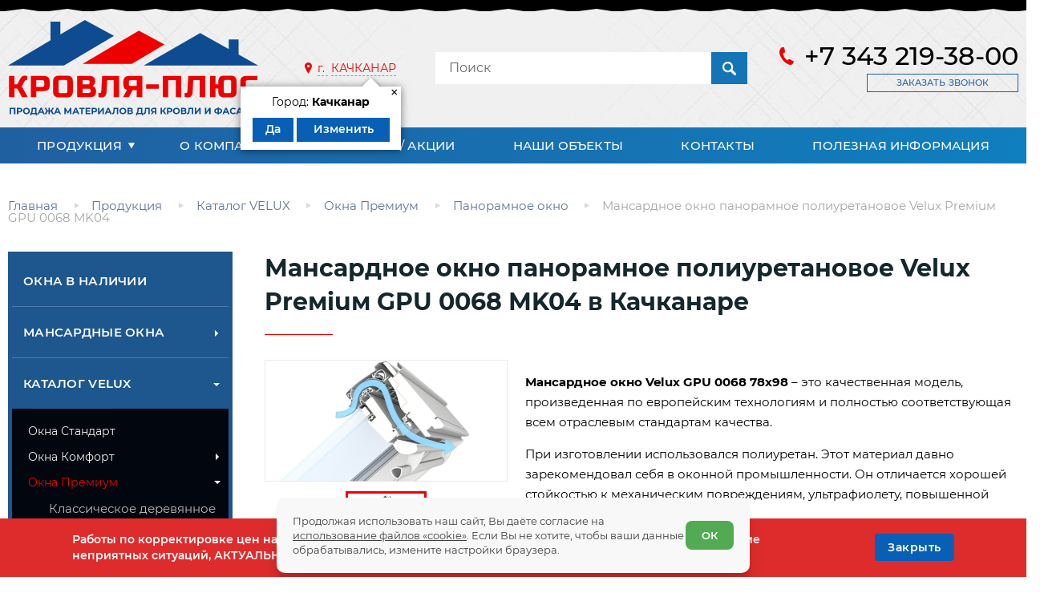

--- FILE ---
content_type: text/html; charset=UTF-8
request_url: https://krov-plus96.ru/kachkanar/catalog/mansardnie-okna/velux-premium/panoramnoe-okno/mansardnoe-okno-panoramnoe-poliuretanovoe-velux-premium-gpu-0068-mk04
body_size: 17238
content:
<!DOCTYPE html>
<html lang="ru">
<head> <title>Купить Мансардное окно панорамное полиуретановое Velux Preмiuм GPU 0068 МK04 в Качканаре, цена 216 000.00 руб. за окно 78x98см. Панорамные окна Velux</title>
<meta name="description" content="Мансардное окно панорамное полиуретановое Velux Preмiuм GPU 0068 МK04 - купить в Качканаре по цене 216 000.00 руб. за окно размером 78x98см. Панорамные окна Велюкс Премиум, все размеры. Продажа и установка &quot;под ключ&quot;">
<meta name="keywords" content=" окно для мансарды Velux GPU 0070 78x9 в Качканаре, панорамное окно в мансарду в Качканаре"> <meta charset="utf-8"> <meta name="author" content="Fanky.ru"> <meta name="format-detection" content="telephone=no"> <meta name="SKYPE_TOOLBAR" content="SKYPE_TOOLBAR_PARSER_COMPATIBLE"> <meta http-equiv="X-UA-Compatible" content="IE=edge"> <meta name="viewport" content="width=device-width, initial-scale=1"> <meta name="cmsmagazine" content="18db2cabdd3bf9ea4cbca88401295164"> <meta name="theme-color" content="#f9f9f9"> <meta property="og:title" content="Купить Мансардное окно панорамное полиуретановое Velux Preмiuм GPU 0068 МK04 в Качканаре, цена 216 000.00 руб. за окно 78x98см. Панорамные окна Velux"/>
<meta property="og:description" content="Мансардное окно панорамное полиуретановое Velux Preмiuм GPU 0068 МK04 - купить в Качканаре по цене 216 000.00 руб. за окно размером 78x98см. Панорамные окна Велюкс Премиум, все размеры. Продажа и установка &quot;под ключ&quot;"/>
<meta property="og:url" content="https://krov-plus96.ru/kachkanar/catalog/mansardnie-okna/velux-premium/panoramnoe-okno/mansardnoe-okno-panoramnoe-poliuretanovoe-velux-premium-gpu-0068-mk04"/>
<meta property="og:type" content="website"/>
<meta property="og:site_name" content="Кровля-плюс"/>
<meta property="og:image" content="https://krov-plus96.ru/uploads/products/5d6794dc514ee8526824161e7d5d7945.jpg"/>
<link rel="shortcut icon" type="image/x-icon" href="/favicon.ico"> <link rel="apple-touch-icon" sizes="196x196" href="/xapple-touch-icon.png.pagespeed.ic.zyqbARnhbv.webp"> <meta name="csrf-token" content="JOzBj0G5wdwE73LeNeNj6OTeyNswIVNsr1BVeqzI"> <link rel="stylesheet" type="text/css" href="/css/all.css?id=c8ad32e04f2123c0c200" media="all"> <link rel="manifest" href="/yandex-manifest.json"> </head><body class="innpage">
<div id="panel" class="wrappersite">
<div class="wrappero">
<div class="paddingo">
<div class="header header--page"> <div class="www"> <div class="header__inn"> <div class="header__col1"> <div class="logo"> <a href="/"> <img src="/images/xlogo.png.pagespeed.ic.spzqkDJcbg.webp" alt="Кровля-Плюс" title="Кровля-Плюс"/> </a> </div> </div> <div class="header__col2"> <div class="regions" data-cur_url="kachkanar/catalog/mansardnie-okna/velux-premium/panoramnoe-okno/mansardnoe-okno-panoramnoe-poliuretanovoe-velux-premium-gpu-0068-mk04"> <a href="#selectcity" class="selcitylnk maglnk"> <span>г.&nbsp;</span> <span class="selcitylnk__city">Качканар</span> </a> <div class="yourcity"> <div class="yourcity__inn"> <div class="yourcity__close">×</div> <div class="yourcity__name">Город: <span>Качканар</span> </div> <div class="yourcity__ctrl"> <a data-id="9" data-cur_url="kachkanar/catalog/mansardnie-okna/velux-premium/panoramnoe-okno/mansardnoe-okno-panoramnoe-poliuretanovoe-velux-premium-gpu-0068-mk04" class="yourcity__btn yourcity__confirm js_city_small_select">Да</a> <a href="#selectcity" class="yourcity__btn yourcity__change maglnk">Изменить</a> </div> </div> </div> </div> </div> <div class="header__col2"> <div class="header__search search"> <form action="https://krov-plus96.ru/search"> <label> <input type="text" name="search" placeholder="Поиск" value=""/> </label> <button></button> </form> </div> </div> <div class="header__col3"> <div class="header__cont hcont"> <a href="tel:+73432193800" class="hcont__tel tel">+7 343 219-38-00 </a> <a href="#callback" class="hcont__clb clb maglnk">Заказать звонок</a> </div> </div> </div> </div> </div> <div class="header-mob"> <div class="header-mob__left"> <div class="burger"> <div class="burger__salad"> <div class="burger__beef"></div> </div> </div> </div> <div class="header-mob__right"> <div class="search search--mob"> <form action="https://krov-plus96.ru/search" method="get"> <label> <input type="text" name="search" placeholder="Поиск" value=""/> </label> <button class="js-s-btn"></button> </form> </div> <div class="logo-mob"> <a href="/"> <img src="/images/xlogo-mob.png.pagespeed.ic.n2jhfAAzM0.webp" alt="Кровля-Плюс" title="Кровля-Плюс"/> </a> </div> </div> </div> <div class="nav"> <div class="www"> <ul class="nav__inn"> <li class="nav__item has-child"> <a href="https://krov-plus96.ru/kachkanar/catalog" class="nav__name">Продукция</a> <ul class="nav__sub subnav"> <li class="subnav__el"> <a href="https://krov-plus96.ru/kachkanar/catalog/okna-v-nalichii">Окна в наличии</a> </li> <li class="subnav__el"> <a href="https://krov-plus96.ru/kachkanar/catalog/mansardnie-okna-katalog">Мансардные окна</a> </li> <li class="subnav__el"> <a href="https://krov-plus96.ru/kachkanar/catalog/mansardnie-okna">Каталог VELUX</a> </li> <li class="subnav__el"> <a href="https://krov-plus96.ru/kachkanar/catalog/faltsevaya-krovlya">Фальцевая кровля</a> </li> <li class="subnav__el"> <a href="https://krov-plus96.ru/kachkanar/catalog/metallocherepitsa-grand-line">Металлочерепица Гранд Лайн</a> </li> <li class="subnav__el"> <a href="https://krov-plus96.ru/kachkanar/catalog/krovelnaya-shashka">Кровельная шашка</a> </li> <li class="subnav__el"> <a href="https://krov-plus96.ru/kachkanar/catalog/bitumnaya-cherepitsa">Битумная черепица</a> </li> <li class="subnav__el"> <a href="https://krov-plus96.ru/kachkanar/catalog/lestnitsi-cherdachnie">Лестницы чердачные</a> </li> <li class="subnav__el"> <a href="https://krov-plus96.ru/kachkanar/catalog/vodostochnie-sistemi-metallicheskie-kruglie">Водосточные системы металлические круглые</a> </li> <li class="subnav__el"> <a href="https://krov-plus96.ru/kachkanar/catalog/uslugi">Установка/ Монтаж</a> </li> <li class="subnav__el"> <a href="https://krov-plus96.ru/kachkanar/catalog/otdelka-dimohodov">Отделка дымоходов</a> </li> </ul> </li> <li class="nav__item "> <a href="https://krov-plus96.ru/about" class="nav__name">О компании</a> </li> <li class="nav__item "> <a href="https://krov-plus96.ru/news" class="nav__name">Новости / Акции</a> </li> <li class="nav__item "> <a href="https://krov-plus96.ru/our_objects" class="nav__name">Наши объекты</a> </li> <li class="nav__item "> <a href="https://krov-plus96.ru/contacts" class="nav__name">Контакты</a> </li> <li class="nav__item "> <a href="https://krov-plus96.ru/publications" class="nav__name">Полезная информация</a> </li> </ul> </div> </div> <div class="content"> <div class="www"> <div class="breadcrumbs"> <ul itemscope itemtype="https://schema.org/BreadcrumbList"> <li itemprop="itemListElement" itemscope itemtype="https://schema.org/ListItem" class="breadcrumbs__item"> <a href="https://krov-plus96.ru" itemprop="item"> <span itemprop="name">Главная</span> <meta itemprop="position" content="1"> </a> </li> <li itemprop="itemListElement" itemscope itemtype="https://schema.org/ListItem" class="breadcrumbs__item"> <a href='https://krov-plus96.ru/kachkanar/catalog' itemprop="item"> <span itemprop="name">Продукция</span> <meta itemprop="position" content="2"> </a> </li> <li itemprop="itemListElement" itemscope itemtype="https://schema.org/ListItem" class="breadcrumbs__item"> <a href='https://krov-plus96.ru/kachkanar/catalog/mansardnie-okna' itemprop="item"> <span itemprop="name">Каталог VELUX</span> <meta itemprop="position" content="3"> </a> </li> <li itemprop="itemListElement" itemscope itemtype="https://schema.org/ListItem" class="breadcrumbs__item"> <a href='https://krov-plus96.ru/kachkanar/catalog/mansardnie-okna/velux-premium' itemprop="item"> <span itemprop="name">Окна Премиум</span> <meta itemprop="position" content="4"> </a> </li> <li itemprop="itemListElement" itemscope itemtype="https://schema.org/ListItem" class="breadcrumbs__item"> <a href='https://krov-plus96.ru/kachkanar/catalog/mansardnie-okna/velux-premium/panoramnoe-okno' itemprop="item"> <span itemprop="name">Панорамное окно</span> <meta itemprop="position" content="5"> </a> </li> <li itemprop="itemListElement" itemscope itemtype="https://schema.org/ListItem" class="breadcrumbs__item"> <a itemprop="item"> <span itemprop="name">Мансардное окно панорамное полиуретановое Velux Preмiuм GPU 0068 МK04</span> <meta itemprop="position" content="6"> </a> </li> </ul> </div> <div class="layout"> <div class="layout__left"> <ul class="bigmenu"> <li class="bigmenu__li  "> <a href="https://krov-plus96.ru/kachkanar/catalog/okna-v-nalichii" class="bigmenu__a">Окна в наличии</a> </li> <li class="bigmenu__li has-child "> <div class="bigmenu__toggle js-toggle"></div> <a href="https://krov-plus96.ru/kachkanar/catalog/mansardnie-okna-katalog" class="bigmenu__a">Мансардные окна</a> <ul class="bigmenu__sub subbig"> <li class="subbig__li has-child "> <div class="subbig__toggle js-toggle"></div> <a href="https://krov-plus96.ru/kachkanar/catalog/mansardnie-okna-katalog/okna-velux" class="subbig__a ">VELUX</a> <ul class="subbig__subsub subsubbig"> <li class="subsubbig__li"> <a href="https://krov-plus96.ru/kachkanar/catalog/mansardnie-okna-katalog/okna-velux/okna-velux-standart" class="subsubbig__a ">Velux Стандарт</a> </li> <li class="subsubbig__li"> <a href="https://krov-plus96.ru/kachkanar/catalog/mansardnie-okna-katalog/okna-velux/okna-velux-komfort" class="subsubbig__a ">Velux Комфорт</a> </li> <li class="subsubbig__li"> <a href="https://krov-plus96.ru/kachkanar/catalog/mansardnie-okna-katalog/okna-velux/okna-velux-premium" class="subsubbig__a ">Velux Премиум</a> </li> <li class="subsubbig__li"> <a href="https://krov-plus96.ru/kachkanar/catalog/mansardnie-okna-katalog/okna-velux/okna-spetsialnogo-naznacheniya-velux" class="subsubbig__a ">Окна специального назначения</a> </li> <li class="subsubbig__li"> <a href="https://krov-plus96.ru/kachkanar/catalog/mansardnie-okna-katalog/okna-velux/okladi-velux" class="subsubbig__a ">Оклады</a> </li> <li class="subsubbig__li"> <a href="https://krov-plus96.ru/kachkanar/catalog/mansardnie-okna-katalog/okna-velux/komplekti-izolyatsii-velux" class="subsubbig__a ">Комплекты изоляции</a> </li> <li class="subsubbig__li"> <a href="https://krov-plus96.ru/kachkanar/catalog/mansardnie-okna-katalog/okna-velux/aksessuari-velux" class="subsubbig__a ">Аксессуары</a> </li> </ul> </li> <li class="subbig__li has-child "> <div class="subbig__toggle js-toggle"></div> <a href="https://krov-plus96.ru/kachkanar/catalog/mansardnie-okna-katalog/roto" class="subbig__a ">ROTO</a> <ul class="subbig__subsub subsubbig"> <li class="subsubbig__li"> <a href="https://krov-plus96.ru/kachkanar/catalog/mansardnie-okna-katalog/roto/okna-mansardnie-roto" class="subsubbig__a ">Окна мансардные</a> </li> <li class="subsubbig__li"> <a href="https://krov-plus96.ru/kachkanar/catalog/mansardnie-okna-katalog/roto/okna-lyuki" class="subsubbig__a ">Окна люки</a> </li> <li class="subsubbig__li"> <a href="https://krov-plus96.ru/kachkanar/catalog/mansardnie-okna-katalog/roto/produkti-dlya-ustanovki-roto" class="subsubbig__a ">Продукция для установки</a> </li> <li class="subsubbig__li"> <a href="https://krov-plus96.ru/kachkanar/catalog/mansardnie-okna-katalog/roto/aksessuari-dlya-mansardnih-okon-roto" class="subsubbig__a ">Аксессуары</a> </li> </ul> </li> <li class="subbig__li has-child "> <div class="subbig__toggle js-toggle"></div> <a href="https://krov-plus96.ru/kachkanar/catalog/mansardnie-okna-katalog/okna-werso" class="subbig__a ">WERSO</a> <ul class="subbig__subsub subsubbig"> <li class="subsubbig__li"> <a href="https://krov-plus96.ru/kachkanar/catalog/mansardnie-okna-katalog/okna-werso/otkrivaemie-mansardnie-okna-werso" class="subsubbig__a ">Открываемые</a> </li> <li class="subsubbig__li"> <a href="https://krov-plus96.ru/kachkanar/catalog/mansardnie-okna-katalog/okna-werso/otkrivaemie-mansardnie-okna-s-du-werso" class="subsubbig__a ">Открываемые с ДУ</a> </li> <li class="subsubbig__li"> <a href="https://krov-plus96.ru/kachkanar/catalog/mansardnie-okna-katalog/okna-werso/gluhie-mansardnie-okna-werso" class="subsubbig__a ">Глухие</a> </li> <li class="subsubbig__li"> <a href="https://krov-plus96.ru/kachkanar/catalog/mansardnie-okna-katalog/okna-werso/okladi-werso" class="subsubbig__a ">Оклады</a> </li> <li class="subsubbig__li"> <a href="https://krov-plus96.ru/kachkanar/catalog/mansardnie-okna-katalog/okna-werso/komplekti-izolyatsii-werso" class="subsubbig__a ">Комплекты изоляции</a> </li> <li class="subsubbig__li"> <a href="https://krov-plus96.ru/kachkanar/catalog/mansardnie-okna-katalog/okna-werso/okna-spetsialnogo-naznacheniya-werso" class="subsubbig__a ">Окна специального назначения</a> </li> <li class="subsubbig__li"> <a href="https://krov-plus96.ru/kachkanar/catalog/mansardnie-okna-katalog/okna-werso/aksessuari-werso" class="subsubbig__a ">Аксессуары</a> </li> <li class="subsubbig__li"> <a href="https://krov-plus96.ru/kachkanar/catalog/mansardnie-okna-katalog/okna-werso/dopolnitelnie-materiali-werso" class="subsubbig__a ">Дополнительные материалы Werso</a> </li> </ul> </li> <li class="subbig__li has-child "> <div class="subbig__toggle js-toggle"></div> <a href="https://krov-plus96.ru/kachkanar/catalog/mansardnie-okna-katalog/dakea" class="subbig__a ">DAKEA</a> <ul class="subbig__subsub subsubbig"> <li class="subsubbig__li"> <a href="https://krov-plus96.ru/kachkanar/catalog/mansardnie-okna-katalog/dakea/mansardnie-okna-dakea" class="subsubbig__a ">Мансардные окна</a> </li> <li class="subsubbig__li"> <a href="https://krov-plus96.ru/kachkanar/catalog/mansardnie-okna-katalog/dakea/zenitnie-fonari-dakea" class="subsubbig__a ">Зенитные фонари</a> </li> <li class="subsubbig__li"> <a href="https://krov-plus96.ru/kachkanar/catalog/mansardnie-okna-katalog/dakea/okna-lyuki-dakea" class="subsubbig__a ">Окна люки</a> </li> <li class="subsubbig__li"> <a href="https://krov-plus96.ru/kachkanar/catalog/mansardnie-okna-katalog/dakea/okladi-dakea" class="subsubbig__a ">Оклады</a> </li> <li class="subsubbig__li"> <a href="https://krov-plus96.ru/kachkanar/catalog/mansardnie-okna-katalog/dakea/produktsiya-dlya-ustanovki" class="subsubbig__a ">Продукция для установки</a> </li> <li class="subsubbig__li"> <a href="https://krov-plus96.ru/kachkanar/catalog/mansardnie-okna-katalog/dakea/aksessuari-dakea" class="subsubbig__a ">Аксессуары</a> </li> </ul> </li> <li class="subbig__li has-child "> <div class="subbig__toggle js-toggle"></div> <a href="https://krov-plus96.ru/kachkanar/catalog/mansardnie-okna-katalog/rooflite" class="subbig__a ">ROOFLite</a> <ul class="subbig__subsub subsubbig"> <li class="subsubbig__li"> <a href="https://krov-plus96.ru/kachkanar/catalog/mansardnie-okna-katalog/rooflite/derevyannie" class="subsubbig__a ">Деревянные</a> </li> <li class="subsubbig__li"> <a href="https://krov-plus96.ru/kachkanar/catalog/mansardnie-okna-katalog/rooflite/plastikovie" class="subsubbig__a ">Пластиковые</a> </li> <li class="subsubbig__li"> <a href="https://krov-plus96.ru/kachkanar/catalog/mansardnie-okna-katalog/rooflite/okladi-rooflite" class="subsubbig__a ">Оклады</a> </li> <li class="subsubbig__li"> <a href="https://krov-plus96.ru/kachkanar/catalog/mansardnie-okna-katalog/rooflite/okna-lyuki-rooflite" class="subsubbig__a ">Окна люки</a> </li> <li class="subsubbig__li"> <a href="https://krov-plus96.ru/kachkanar/catalog/mansardnie-okna-katalog/rooflite/rolleti-rooflite" class="subsubbig__a ">Роллеты</a> </li> <li class="subsubbig__li"> <a href="https://krov-plus96.ru/kachkanar/catalog/mansardnie-okna-katalog/rooflite/zenitnie-fonari-rooflite" class="subsubbig__a ">Зенитные фонари</a> </li> <li class="subsubbig__li"> <a href="https://krov-plus96.ru/kachkanar/catalog/mansardnie-okna-katalog/rooflite/montagniy-komplekt-rooflite" class="subsubbig__a ">Монтажный комплект</a> </li> </ul> </li> </ul> </li> <li class="bigmenu__li has-child is-opened"> <div class="bigmenu__toggle js-toggle"></div> <a href="https://krov-plus96.ru/kachkanar/catalog/mansardnie-okna" class="bigmenu__a">Каталог VELUX</a> <ul class="bigmenu__sub subbig"> <li class="subbig__li  "> <a href="https://krov-plus96.ru/kachkanar/catalog/mansardnie-okna/standart" class="subbig__a ">Окна Стандарт</a> </li> <li class="subbig__li has-child "> <div class="subbig__toggle js-toggle"></div> <a href="https://krov-plus96.ru/kachkanar/catalog/mansardnie-okna/komfort" class="subbig__a ">Окна Комфорт</a> <ul class="subbig__subsub subsubbig"> <li class="subsubbig__li"> <a href="https://krov-plus96.ru/kachkanar/catalog/mansardnie-okna/komfort/plastikovie-okna" class="subsubbig__a ">Полиуретановые окна</a> </li> <li class="subsubbig__li"> <a href="https://krov-plus96.ru/kachkanar/catalog/mansardnie-okna/komfort/derevyannie-okna" class="subsubbig__a ">Деревянные окна</a> </li> </ul> </li> <li class="subbig__li has-child is-opened"> <div class="subbig__toggle js-toggle"></div> <a href="https://krov-plus96.ru/kachkanar/catalog/mansardnie-okna/velux-premium" class="subbig__a active">Окна Премиум</a> <ul class="subbig__subsub subsubbig"> <li class="subsubbig__li"> <a href="https://krov-plus96.ru/kachkanar/catalog/mansardnie-okna/velux-premium/klassicheskoe-derevyannoe" class="subsubbig__a ">Классическое деревянное</a> </li> <li class="subsubbig__li"> <a href="https://krov-plus96.ru/kachkanar/catalog/mansardnie-okna/velux-premium/beloe-poliuretanovoe" class="subsubbig__a ">Белое полиуретановое</a> </li> <li class="subsubbig__li"> <a href="https://krov-plus96.ru/kachkanar/catalog/mansardnie-okna/velux-premium/panoramnoe-okno" class="subsubbig__a active">Панорамное окно</a> </li> </ul> </li> <li class="subbig__li has-child "> <div class="subbig__toggle js-toggle"></div> <a href="https://krov-plus96.ru/kachkanar/catalog/mansardnie-okna/okna-dlya-spetsialnogo-naznacheniya" class="subbig__a ">Окна специального назначения</a> <ul class="subbig__subsub subsubbig"> <li class="subsubbig__li"> <a href="https://krov-plus96.ru/kachkanar/catalog/mansardnie-okna/okna-dlya-spetsialnogo-naznacheniya/avariyniy-vihod" class="subsubbig__a ">Окна аварийного выхода</a> </li> <li class="subsubbig__li"> <a href="https://krov-plus96.ru/kachkanar/catalog/mansardnie-okna/okna-dlya-spetsialnogo-naznacheniya/okna-lyuki" class="subsubbig__a ">Окна-люки</a> </li> <li class="subsubbig__li"> <a href="https://krov-plus96.ru/kachkanar/catalog/mansardnie-okna/okna-dlya-spetsialnogo-naznacheniya/zenitnie-fonari" class="subsubbig__a ">Зенитные фонари</a> </li> <li class="subsubbig__li"> <a href="https://krov-plus96.ru/kachkanar/catalog/mansardnie-okna/okna-dlya-spetsialnogo-naznacheniya/kupola-zashchitnie" class="subsubbig__a ">Купола защитные</a> </li> <li class="subsubbig__li"> <a href="https://krov-plus96.ru/kachkanar/catalog/mansardnie-okna/okna-dlya-spetsialnogo-naznacheniya/svetovie-tunneli" class="subsubbig__a ">Световые тyннели </a> </li> <li class="subsubbig__li"> <a href="https://krov-plus96.ru/kachkanar/catalog/mansardnie-okna/okna-dlya-spetsialnogo-naznacheniya/cherdachnie-lestnitsi" class="subsubbig__a ">Чердачные лестницы</a> </li> </ul> </li> <li class="subbig__li has-child "> <div class="subbig__toggle js-toggle"></div> <a href="https://krov-plus96.ru/kachkanar/catalog/mansardnie-okna/produktsiya-dlya-ustanovki" class="subbig__a ">Продукция для установки</a> <ul class="subbig__subsub subsubbig"> <li class="subsubbig__li"> <a href="https://krov-plus96.ru/kachkanar/catalog/mansardnie-okna/produktsiya-dlya-ustanovki/oklad-velux-premium-dlya-profilirovannoy-krovli" class="subsubbig__a ">Оклад VELUX для профилированной кровли </a> </li> <li class="subsubbig__li"> <a href="https://krov-plus96.ru/kachkanar/catalog/mansardnie-okna/produktsiya-dlya-ustanovki/oklad-velux-premium-dlya-ploskoy-krovli" class="subsubbig__a ">Оклад VELUX для плоской кровли </a> </li> <li class="subsubbig__li"> <a href="https://krov-plus96.ru/kachkanar/catalog/mansardnie-okna/produktsiya-dlya-ustanovki/gidro-teplo-izolyatsiya" class="subsubbig__a ">Гидро-тепло изоляция</a> </li> <li class="subsubbig__li"> <a href="https://krov-plus96.ru/kachkanar/catalog/mansardnie-okna/produktsiya-dlya-ustanovki/paroizolyatsiya-dlya-okon" class="subsubbig__a ">Пароизоляция для окон</a> </li> </ul> </li> <li class="subbig__li has-child "> <div class="subbig__toggle js-toggle"></div> <a href="https://krov-plus96.ru/kachkanar/catalog/mansardnie-okna/aksessuari" class="subbig__a ">Аксессуары</a> <ul class="subbig__subsub subsubbig"> <li class="subsubbig__li"> <a href="https://krov-plus96.ru/kachkanar/catalog/mansardnie-okna/aksessuari/shtori" class="subsubbig__a ">Шторы</a> </li> <li class="subsubbig__li"> <a href="https://krov-plus96.ru/kachkanar/catalog/mansardnie-okna/aksessuari/rolstavni" class="subsubbig__a ">Рольставни</a> </li> <li class="subsubbig__li"> <a href="https://krov-plus96.ru/kachkanar/catalog/mansardnie-okna/aksessuari/moskitnie-setki" class="subsubbig__a ">Москитные сетки</a> </li> <li class="subsubbig__li"> <a href="https://krov-plus96.ru/kachkanar/catalog/mansardnie-okna/aksessuari/markizet" class="subsubbig__a ">Маркизет</a> </li> <li class="subsubbig__li"> <a href="https://krov-plus96.ru/kachkanar/catalog/mansardnie-okna/aksessuari/komplekt-avtomatizatsii" class="subsubbig__a ">Комплект автоматизации</a> </li> <li class="subsubbig__li"> <a href="https://krov-plus96.ru/kachkanar/catalog/mansardnie-okna/aksessuari/otkosi" class="subsubbig__a ">Откосы и пароизоляция в комплекте</a> </li> </ul> </li> </ul> </li> <li class="bigmenu__li has-child "> <div class="bigmenu__toggle js-toggle"></div> <a href="https://krov-plus96.ru/kachkanar/catalog/faltsevaya-krovlya" class="bigmenu__a">Фальцевая кровля</a> <ul class="bigmenu__sub subbig"> <li class="subbig__li has-child "> <div class="subbig__toggle js-toggle"></div> <a href="https://krov-plus96.ru/kachkanar/catalog/faltsevaya-krovlya/faltsevaya-krovlya-grand-layn" class="subbig__a ">Фальцевая кровля Гранд Лайн</a> <ul class="subbig__subsub subsubbig"> <li class="subsubbig__li"> <a href="https://krov-plus96.ru/kachkanar/catalog/faltsevaya-krovlya/faltsevaya-krovlya-grand-layn/klassicheskiy-falts" class="subsubbig__a ">Классический фальц</a> </li> <li class="subsubbig__li"> <a href="https://krov-plus96.ru/kachkanar/catalog/faltsevaya-krovlya/faltsevaya-krovlya-grand-layn/klik-falts" class="subsubbig__a ">Клик-фальц</a> </li> </ul> </li> <li class="subbig__li  "> <a href="https://krov-plus96.ru/kachkanar/catalog/faltsevaya-krovlya/faltsevaya-krovlya-dlya-chastnogo-doma" class="subbig__a ">Фальцевая кровля для частного дома</a> </li> </ul> </li> <li class="bigmenu__li  "> <a href="https://krov-plus96.ru/kachkanar/catalog/metallocherepitsa-grand-line" class="bigmenu__a">Металлочерепица Гранд Лайн</a> </li> <li class="bigmenu__li  "> <a href="https://krov-plus96.ru/kachkanar/catalog/krovelnaya-shashka" class="bigmenu__a">Кровельная шашка</a> </li> <li class="bigmenu__li  "> <a href="https://krov-plus96.ru/kachkanar/catalog/bitumnaya-cherepitsa" class="bigmenu__a">Битумная черепица</a> </li> <li class="bigmenu__li  "> <a href="https://krov-plus96.ru/kachkanar/catalog/lestnitsi-cherdachnie" class="bigmenu__a">Лестницы чердачные</a> </li> <li class="bigmenu__li has-child "> <div class="bigmenu__toggle js-toggle"></div> <a href="https://krov-plus96.ru/kachkanar/catalog/vodostochnie-sistemi-metallicheskie-kruglie" class="bigmenu__a">Водосточные системы металлические круглые</a> <ul class="bigmenu__sub subbig"> <li class="subbig__li  "> <a href="https://krov-plus96.ru/kachkanar/catalog/vodostochnie-sistemi-metallicheskie-kruglie/vodostochnaya-sistema-grand-line-12590-matte-pu" class="subbig__a ">Водосточная система Grand Line 125/90 Matte PU </a> </li> <li class="subbig__li  "> <a href="https://krov-plus96.ru/kachkanar/catalog/vodostochnie-sistemi-metallicheskie-kruglie/vodostochnaya-sistema-grand-line-12590" class="subbig__a ">Водосточная система Grand Line 125/90 </a> </li> <li class="subbig__li  "> <a href="https://krov-plus96.ru/kachkanar/catalog/vodostochnie-sistemi-metallicheskie-kruglie/vodostochnaya-sistema-grand-line-150100" class="subbig__a ">Водосточная система Grand Line 150/100 </a> </li> <li class="subbig__li  "> <a href="https://krov-plus96.ru/kachkanar/catalog/vodostochnie-sistemi-metallicheskie-kruglie/vodostok-optima-krugliy-12590" class="subbig__a ">Водосток Optima круглый 125/90 </a> </li> <li class="subbig__li  "> <a href="https://krov-plus96.ru/kachkanar/catalog/vodostochnie-sistemi-metallicheskie-kruglie/vodostok-optima-krugliy-matt-12590" class="subbig__a ">Водосток Optima круглый Matt 125/90 </a> </li> <li class="subbig__li  "> <a href="https://krov-plus96.ru/kachkanar/catalog/vodostochnie-sistemi-metallicheskie-kruglie/vodostok-optima-krugliy-150100" class="subbig__a ">Водосток Optima круглый 150/100</a> </li> </ul> </li> <li class="bigmenu__li has-child "> <div class="bigmenu__toggle js-toggle"></div> <a href="https://krov-plus96.ru/kachkanar/catalog/uslugi" class="bigmenu__a">Установка/ Монтаж</a> <ul class="bigmenu__sub subbig"> <li class="subbig__li  "> <a href="https://krov-plus96.ru/kachkanar/catalog/uslugi/montag-mansardnih-okon" class="subbig__a ">Монтаж мансардных окон</a> </li> <li class="subbig__li  "> <a href="https://krov-plus96.ru/kachkanar/catalog/uslugi/montag-fasadnih-okon" class="subbig__a ">Монтаж фасадных окон</a> </li> <li class="subbig__li  "> <a href="https://krov-plus96.ru/kachkanar/catalog/uslugi/montag-faltsevoy-krovli" class="subbig__a ">Монтаж фальцевой кровли</a> </li> <li class="subbig__li  "> <a href="https://krov-plus96.ru/kachkanar/catalog/uslugi/osteklenie-fasadov" class="subbig__a ">Остекление фасадов</a> </li> <li class="subbig__li  "> <a href="https://krov-plus96.ru/kachkanar/catalog/uslugi/otdelka-fasada" class="subbig__a ">Отделка фасада</a> </li> </ul> </li> <li class="bigmenu__li  "> <a href="https://krov-plus96.ru/kachkanar/catalog/otdelka-dimohodov" class="bigmenu__a">Отделка дымоходов</a> </li> </ul> <div class="category"> <div class="category__title">Окна по категориям</div> <div class="category__content"> <nav class="category__nav"> <ul class="category__nav--list"> <li class="category__nav--item "> <a href="https://krov-plus96.ru/kachkanar/catalog/mansardnie-okna/okna-dlya-ploskih-krish" class="category__nav--link">Окна для плоских крыш</a> </li> <li class="category__nav--item "> <a href="https://krov-plus96.ru/kachkanar/catalog/mansardnie-okna/gluhie-okna" class="category__nav--link">Глухие окна</a> </li> <li class="category__nav--item "> <a href="https://krov-plus96.ru/kachkanar/catalog/mansardnie-okna/zenitnie-fonari" class="category__nav--link">Зенитные фонари</a> </li> <li class="category__nav--item "> <a href="https://krov-plus96.ru/kachkanar/catalog/mansardnie-okna/okno-balkon-i-terrasa" class="category__nav--link">Окно-балкон и терраса</a> </li> <li class="category__nav--item "> <a href="https://krov-plus96.ru/kachkanar/catalog/mansardnie-okna/okna-dlya-vihoda-na-krishu" class="category__nav--link">Окна для выхода на крышу</a> </li> <li class="category__nav--item "> <a href="https://krov-plus96.ru/kachkanar/catalog/mansardnie-okna/avtomaticheskie-okna" class="category__nav--link">Автоматические окна </a> </li> <li class="category__nav--item "> <a href="https://krov-plus96.ru/kachkanar/catalog/mansardnie-okna/srednepovorotnie-okna" class="category__nav--link">Среднеповоротные окна</a> </li> <li class="category__nav--item "> <a href="https://krov-plus96.ru/kachkanar/catalog/mansardnie-okna/okna-s-kombinirovannim-otkrivaniem" class="category__nav--link">Окна с комбинированным открыванием</a> </li> <li class="category__nav--item "> <a href="https://krov-plus96.ru/kachkanar/catalog/mansardnie-okna/karniznie-okna" class="category__nav--link">Карнизные окна</a> </li> <li class="category__nav--item "> <a href="https://krov-plus96.ru/kachkanar/catalog/mansardnie-okna/energosberegayushchie-okna" class="category__nav--link">Энергосберегающие окна</a> </li> <li class="category__nav--item "> <a href="https://krov-plus96.ru/kachkanar/catalog/mansardnie-okna/derevyannie-mansardnie-okna" class="category__nav--link">Деревянные мансардные окна</a> </li> <li class="category__nav--item "> <a href="https://krov-plus96.ru/kachkanar/catalog/mansardnie-okna/plastikovie-mansardnie-okna" class="category__nav--link">Полиуретановые мансардные окна</a> </li> </ul> </nav> </div> </div> <div class="alerts"> <a href="/catalog/mansardnie-okna" class="alerts__preview"> <img data-src="/uploads/settings/setting_27_644a798f0ed53.gif" src="[data-uri]" alt="Мансардные окна" title="Мансардные окна" class="b-lazy"> </a> </div> </div> <div class="layout__right"> <h1 class="page_tit">Мансардное окно панорамное полиуретановое Velux Preмiuм GPU 0068 МK04 в Качканаре</h1> <div class="product"> <div class="prodcard"> <div class="prodcard__col1"> <div class="sliderprod-skeleton"></div> <div class="sliderprod is-hidden"> <div class="sliderprod__inn"> <div class="sliderprod__next slick-hidden"> <svg width="1em" height="1em" class="svg-sprite-icon icon-ico_arrow_r svg-spnext"> <use xlink:href="/images/symbol/sprite.svg#ico_arrow_r"></use> </svg> </div> <div class="sliderprod__prev slick-hidden"> <svg width="1em" height="1em" class="svg-sprite-icon icon-ico_arrow_l svg-spprev"> <use xlink:href="/images/symbol/sprite.svg#ico_arrow_l"></use> </svg> </div> <div class="sliderprod__slider popup-gallery"> <div class="sliderprod__item"> <a href="https://krov-plus96.ru/uploads/products/5d6794dc514ee8526824161e7d5d7945.jpg" aria-label="zoom"> <img data-lazy="https://krov-plus96.ru/thumbs/uploads/products/5d6794dc514ee8526824161e7d5d7945.thumb_1.jpg" alt="Мансардное окно панорамное полиуретановое Velux Preмiuм GPU 0068 МK04 в Качканаре-1" title="Мансардное окно панорамное полиуретановое Velux Preмiuм GPU 0068 МK04 в Качканаре-1"> </a> </div> </div> </div> </div> <div class="sliderprod_nav-skeleton"></div> <div class="sliderprod_nav is-hidden"> <div class="sliderprod_nav__inn"> <div class="sliderprod_nav__slider"> <div class="sliderprod_nav__item"> <img data-lazy="https://krov-plus96.ru/thumbs/uploads/products/5d6794dc514ee8526824161e7d5d7945.thumb_2.jpg" alt="prodcard-mini-1" title="prodcard-mini-1"> </div> </div> </div> </div> </div> <div class="prodcard__col2"> <div class="prodcard__descr"> <p><strong>Мансардное окно Velux GPU 0068&nbsp;78x98</strong> &ndash; это качественная модель, произведенная по европейским технологиям и полностью соответствующая всем отраслевым стандартам качества.</p>
<p>При изготовлении использовался полиуретан. Этот материал давно зарекомендовал себя в оконной промышленности. Он отличается хорошей стойкостью к механическим повреждениям, ультрафиолету, повышенной влажности и другим угрозам.</p>
<p>Товар создан специально для использования в условиях российского климата. Он оснащается морозостойким стеклопакетом-триплекс. В него устанавливается закаленное стекло, которое невозможно повредить градом или сильным давлением. Вес снега такая конструкция выдерживает отлично.</p>
</div> <div class="prodcard__param param"> <div class="param__row"> <div class="param__k">Производитель:</div> <div class="param__v">Дания</div> </div> <div class="param__row"> <div class="param__k">Размеры, см: </div> <div class="param__v">78x98 </div> </div> <div class="param__row"> <div class="param__k">Площадь остекления, м2: </div> <div class="param__v">0,47 </div> </div> </div> <div class="prodcard__benefits"> Двухкамерное <br/> </div> <div class="prodcard__ctrl"> <div class="prodcard__price"> <span>216 000.00</span>&nbsp;руб </div> <a href="#price" data-id="183" class="btn maglnk">Заказать</a> </div> </div> </div> <div class="folder"> <div class="folder__top"> <div class="folder__name">Описание</div> </div> <div class="folder__bottom"> <div class="text_page"> <h2><strong>Особенности мансардного окна&nbsp;Velux GPU 0068&nbsp;78x98</strong></h2>
<p>Производитель позаботился о том, чтобы панорамное окно на мансарде не только давало большой угол обзора, но и помогало эффективно экономить энергию на отоплении. Оно не пропускает внутрь холод, гарантированно удерживает внутри поднимающееся вверх тепло.</p>
<p>Модель максимально проста в уходе, окно можно быстро помыть. Наличие специального вентиляционного клапана в строении позволяет пропускать в комнату свежий воздух даже без открывания створки.</p>
<p><br/>
&nbsp;</p>
</div> </div> </div> <div class="folder"> <div class="folder__top"> <div class="folder__name">Похожие товары</div> </div> <div class="folder__bottom"> <div class="sliderrec"> <div class="sliderrec__inn"> <div class="sliderrec__next slick-hidden"> <svg width="1em" height="1em" class="svg-sprite-icon icon-ico_arrow_r svg-ssnext"> <use xlink:href="/images/symbol/sprite.svg#ico_arrow_r"></use> </svg> </div> <div class="sliderrec__prev slick-hidden"> <svg width="1em" height="1em" class="svg-sprite-icon icon-ico_arrow_l svg-ssprev"> <use xlink:href="/images/symbol/sprite.svg#ico_arrow_l"></use> </svg> </div> <div class="sliderrec__slider"> <div class="sliderrec__item"> <div class="catel"> <div class="catel__pic"> <div class="catel__picinn"> <a href="https://krov-plus96.ru/kachkanar/catalog/mansardnie-okna/velux-premium/panoramnoe-okno/mansardnoe-okno-derevyannoe-velux-premium-gpl-3068-ck04"> <img data-src="https://krov-plus96.ru/thumbs/uploads/products/968cef424d3a0d9471dfcc153be54fb6.thumb_3.jpg" src="[data-uri]" alt="Мансардное окно деревянное Velux Preмiuм GPL 3068 CK04" title="Мансардное окно деревянное Velux Preмiuм GPL 3068 CK04" class="b-lazy"> </a> </div> </div> <div class="catel__tit"> <a href="https://krov-plus96.ru/kachkanar/catalog/mansardnie-okna/velux-premium/panoramnoe-okno/mansardnoe-okno-derevyannoe-velux-premium-gpl-3068-ck04">Мансардное окно деревянное Velux Preмiuм GPL 3068 CK04</a> </div> <div class="catel__info"> <div class="catel__param param"> <div class="param__row"> <div class="param__k">Размеры, см:</div> <div class="param__v">55x98</div> </div> <div class="param__row"> <div class="param__k">Площадь остекления, м2:</div> <div class="param__v">0,29</div> </div> </div> <div class="catel__price"> <span>169 000.00</span>&nbsp;руб </div> </div> </div> </div> <div class="sliderrec__item"> <div class="catel"> <div class="catel__pic"> <div class="catel__picinn"> <a href="https://krov-plus96.ru/kachkanar/catalog/mansardnie-okna/velux-premium/panoramnoe-okno/mansardnoe-okno-derevyannoe-velux-premium-gpl-3068-ck06"> <img data-src="https://krov-plus96.ru/thumbs/uploads/products/a2b182eb614bd4eece7247e5f4909b7c_1685082093.thumb_3.jpg" src="[data-uri]" alt="Мансардное окно деревянное Velux Preмiuм GPL 3068 CK06" title="Мансардное окно деревянное Velux Preмiuм GPL 3068 CK06" class="b-lazy"> </a> </div> </div> <div class="catel__tit"> <a href="https://krov-plus96.ru/kachkanar/catalog/mansardnie-okna/velux-premium/panoramnoe-okno/mansardnoe-okno-derevyannoe-velux-premium-gpl-3068-ck06">Мансардное окно деревянное Velux Preмiuм GPL 3068 CK06</a> </div> <div class="catel__info"> <div class="catel__param param"> <div class="param__row"> <div class="param__k">Размеры, см:</div> <div class="param__v">55x118</div> </div> </div> <div class="catel__price"> <span>176 000.00</span>&nbsp;руб </div> </div> </div> </div> <div class="sliderrec__item"> <div class="catel"> <div class="catel__pic"> <div class="catel__picinn"> <a href="https://krov-plus96.ru/kachkanar/catalog/mansardnie-okna/velux-premium/panoramnoe-okno/mansardnoe-okno-derevyannoe-velux-premium-gpl-3068-fk06"> <img data-src="https://krov-plus96.ru/thumbs/uploads/products/30c4a5ccec6375ef2972c0ce892def19.thumb_3.jpg" src="[data-uri]" alt="Мансардное окно деревянное Velux Preмiuм GPL 3068 FK06" title="Мансардное окно деревянное Velux Preмiuм GPL 3068 FK06" class="b-lazy"> </a> </div> </div> <div class="catel__tit"> <a href="https://krov-plus96.ru/kachkanar/catalog/mansardnie-okna/velux-premium/panoramnoe-okno/mansardnoe-okno-derevyannoe-velux-premium-gpl-3068-fk06">Мансардное окно деревянное Velux Preмiuм GPL 3068 FK06</a> </div> <div class="catel__info"> <div class="catel__param param"> <div class="param__row"> <div class="param__k">Размеры, см:</div> <div class="param__v">66x118</div> </div> <div class="param__row"> <div class="param__k">Площадь остекления, м2:</div> <div class="param__v">0,47</div> </div> </div> <div class="catel__price"> <span>182 000.00</span>&nbsp;руб </div> </div> </div> </div> <div class="sliderrec__item"> <div class="catel"> <div class="catel__pic"> <div class="catel__picinn"> <a href="https://krov-plus96.ru/kachkanar/catalog/mansardnie-okna/velux-premium/panoramnoe-okno/mansardnoe-okno-derevyannoe-velux-premium-gpl-3068-mk04"> <img data-src="https://krov-plus96.ru/thumbs/uploads/products/191dcabef7e4a7f7f0ca584157c38c73.thumb_3.jpg" src="[data-uri]" alt="Мансардное окно деревянное Velux Preмiuм GPL 3068 МK04" title="Мансардное окно деревянное Velux Preмiuм GPL 3068 МK04" class="b-lazy"> </a> </div> </div> <div class="catel__tit"> <a href="https://krov-plus96.ru/kachkanar/catalog/mansardnie-okna/velux-premium/panoramnoe-okno/mansardnoe-okno-derevyannoe-velux-premium-gpl-3068-mk04">Мансардное окно деревянное Velux Preмiuм GPL 3068 МK04</a> </div> <div class="catel__info"> <div class="catel__param param"> <div class="param__row"> <div class="param__k">Размеры, см:</div> <div class="param__v">78x98</div> </div> <div class="param__row"> <div class="param__k">Площадь остекления, м2:</div> <div class="param__v">0,47</div> </div> </div> <div class="catel__price"> <span>182 000.00</span>&nbsp;руб </div> </div> </div> </div> <div class="sliderrec__item"> <div class="catel"> <div class="catel__pic"> <div class="catel__picinn"> <a href="https://krov-plus96.ru/kachkanar/catalog/mansardnie-okna/velux-premium/panoramnoe-okno/mansardnoe-okno-derevyannoe-velux-premium-gpl-3068-mk06"> <img data-src="https://krov-plus96.ru/thumbs/uploads/products/d9da37a482a5151b4940d531277902fe.thumb_3.jpg" src="[data-uri]" alt="Мансардное окно деревянное Velux Preмiuм GPL 3068 МK06" title="Мансардное окно деревянное Velux Preмiuм GPL 3068 МK06" class="b-lazy"> </a> </div> </div> <div class="catel__tit"> <a href="https://krov-plus96.ru/kachkanar/catalog/mansardnie-okna/velux-premium/panoramnoe-okno/mansardnoe-okno-derevyannoe-velux-premium-gpl-3068-mk06">Мансардное окно деревянное Velux Preмiuм GPL 3068 МK06</a> </div> <div class="catel__info"> <div class="catel__param param"> <div class="param__row"> <div class="param__k">Размеры, см:</div> <div class="param__v">78x118</div> </div> <div class="param__row"> <div class="param__k">Площадь остекления, м2:</div> <div class="param__v">0,59</div> </div> </div> <div class="catel__price"> <span>189 000.00</span>&nbsp;руб </div> </div> </div> </div> <div class="sliderrec__item"> <div class="catel"> <div class="catel__pic"> <div class="catel__picinn"> <a href="https://krov-plus96.ru/kachkanar/catalog/mansardnie-okna/velux-premium/panoramnoe-okno/mansardnoe-okno-derevyannoe-velux-premium-gpl-3068-mk08"> <img data-src="https://krov-plus96.ru/thumbs/uploads/products/07ce6a6377c739071f7290aa1d15f5e0.thumb_3.jpg" src="[data-uri]" alt="Мансардное окно деревянное Velux Preмiuм GPL 3068 МK08" title="Мансардное окно деревянное Velux Preмiuм GPL 3068 МK08" class="b-lazy"> </a> </div> </div> <div class="catel__tit"> <a href="https://krov-plus96.ru/kachkanar/catalog/mansardnie-okna/velux-premium/panoramnoe-okno/mansardnoe-okno-derevyannoe-velux-premium-gpl-3068-mk08">Мансардное окно деревянное Velux Preмiuм GPL 3068 МK08</a> </div> <div class="catel__info"> <div class="catel__param param"> <div class="param__row"> <div class="param__k">Размеры, см:</div> <div class="param__v">78x140</div> </div> <div class="param__row"> <div class="param__k">Площадь остекления, м2:</div> <div class="param__v">0,73</div> </div> </div> <div class="catel__price"> <span>202 000.00</span>&nbsp;руб </div> </div> </div> </div> <div class="sliderrec__item"> <div class="catel"> <div class="catel__pic"> <div class="catel__picinn"> <a href="https://krov-plus96.ru/kachkanar/catalog/mansardnie-okna/velux-premium/panoramnoe-okno/mansardnoe-okno-derevyannoe-velux-premium-gpl-3068-mk10"> <img data-src="https://krov-plus96.ru/thumbs/uploads/products/1f346985a58b5dab320d393c17396de2.thumb_3.jpg" src="[data-uri]" alt="Мансардное окно деревянное Velux Preмiuм GPL 3068 МK10" title="Мансардное окно деревянное Velux Preмiuм GPL 3068 МK10" class="b-lazy"> </a> </div> </div> <div class="catel__tit"> <a href="https://krov-plus96.ru/kachkanar/catalog/mansardnie-okna/velux-premium/panoramnoe-okno/mansardnoe-okno-derevyannoe-velux-premium-gpl-3068-mk10">Мансардное окно деревянное Velux Preмiuм GPL 3068 МK10</a> </div> <div class="catel__info"> <div class="catel__param param"> <div class="param__row"> <div class="param__k">Размеры, см:</div> <div class="param__v">78x160</div> </div> <div class="param__row"> <div class="param__k">Площадь остекления, м2:</div> <div class="param__v">0,85</div> </div> </div> <div class="catel__price"> <span>221 000.00</span>&nbsp;руб </div> </div> </div> </div> <div class="sliderrec__item"> <div class="catel"> <div class="catel__pic"> <div class="catel__picinn"> <a href="https://krov-plus96.ru/kachkanar/catalog/mansardnie-okna/velux-premium/panoramnoe-okno/mansardnoe-okno-derevyannoe-velux-premium-gpl-3068-pk06"> <img data-src="https://krov-plus96.ru/thumbs/uploads/products/f689c285963ec3a3480460dc129d6d18.thumb_3.jpg" src="[data-uri]" alt="Мансардное окно деревянное Velux Preмiuм GPL 3068 PK06" title="Мансардное окно деревянное Velux Preмiuм GPL 3068 PK06" class="b-lazy"> </a> </div> </div> <div class="catel__tit"> <a href="https://krov-plus96.ru/kachkanar/catalog/mansardnie-okna/velux-premium/panoramnoe-okno/mansardnoe-okno-derevyannoe-velux-premium-gpl-3068-pk06">Мансардное окно деревянное Velux Preмiuм GPL 3068 PK06</a> </div> <div class="catel__info"> <div class="catel__param param"> <div class="param__row"> <div class="param__k">Размеры, см:</div> <div class="param__v">94x118</div> </div> <div class="param__row"> <div class="param__k">Площадь остекления, м2:</div> <div class="param__v">0,75</div> </div> </div> <div class="catel__price"> <span>212 000.00</span>&nbsp;руб </div> </div> </div> </div> <div class="sliderrec__item"> <div class="catel"> <div class="catel__pic"> <div class="catel__picinn"> <a href="https://krov-plus96.ru/kachkanar/catalog/mansardnie-okna/velux-premium/panoramnoe-okno/mansardnoe-okno-derevyannoe-velux-premium-gpl-3068-pk08"> <img data-src="https://krov-plus96.ru/thumbs/uploads/products/f7847a413e27dfae8d21e4e95a9dc960.thumb_3.jpg" src="[data-uri]" alt="Мансардное окно деревянное Velux Preмiuм GPL 3068 PK08" title="Мансардное окно деревянное Velux Preмiuм GPL 3068 PK08" class="b-lazy"> </a> </div> </div> <div class="catel__tit"> <a href="https://krov-plus96.ru/kachkanar/catalog/mansardnie-okna/velux-premium/panoramnoe-okno/mansardnoe-okno-derevyannoe-velux-premium-gpl-3068-pk08">Мансардное окно деревянное Velux Preмiuм GPL 3068 PK08</a> </div> <div class="catel__info"> <div class="catel__param param"> <div class="param__row"> <div class="param__k">Размеры, см:</div> <div class="param__v">94x140</div> </div> <div class="param__row"> <div class="param__k">Площадь остекления, м2:</div> <div class="param__v">0,92</div> </div> </div> <div class="catel__price"> <span>222 000.00</span>&nbsp;руб </div> </div> </div> </div> <div class="sliderrec__item"> <div class="catel"> <div class="catel__pic"> <div class="catel__picinn"> <a href="https://krov-plus96.ru/kachkanar/catalog/mansardnie-okna/velux-premium/panoramnoe-okno/mansardnoe-okno-derevyannoe-velux-premium-gpl-3068-pk10"> <img data-src="https://krov-plus96.ru/thumbs/uploads/products/a13ed9d569c9cdb46eb3783757496ac8_1685084444.thumb_3.jpg" src="[data-uri]" alt="Мансардное окно деревянное Velux Preмiuм GPL 3068 PK10" title="Мансардное окно деревянное Velux Preмiuм GPL 3068 PK10" class="b-lazy"> </a> </div> </div> <div class="catel__tit"> <a href="https://krov-plus96.ru/kachkanar/catalog/mansardnie-okna/velux-premium/panoramnoe-okno/mansardnoe-okno-derevyannoe-velux-premium-gpl-3068-pk10">Мансардное окно деревянное Velux Preмiuм GPL 3068 PK10</a> </div> <div class="catel__info"> <div class="catel__param param"> <div class="param__row"> <div class="param__k">Размеры, см:</div> <div class="param__v">94x140</div> </div> </div> <div class="catel__price"> <span>235 000.00</span>&nbsp;руб </div> </div> </div> </div> <div class="sliderrec__item"> <div class="catel"> <div class="catel__pic"> <div class="catel__picinn"> <a href="https://krov-plus96.ru/kachkanar/catalog/mansardnie-okna/velux-premium/panoramnoe-okno/mansardnoe-okno-derevyannoe-velux-premium-gpl-3068-sk06"> <img data-src="https://krov-plus96.ru/thumbs/uploads/products/c8495ea4a596eed98a2e75cf46c06792.thumb_3.jpg" src="[data-uri]" alt="Мансардное окно деревянное Velux Preмiuм GPL 3068 SK06" title="Мансардное окно деревянное Velux Preмiuм GPL 3068 SK06" class="b-lazy"> </a> </div> </div> <div class="catel__tit"> <a href="https://krov-plus96.ru/kachkanar/catalog/mansardnie-okna/velux-premium/panoramnoe-okno/mansardnoe-okno-derevyannoe-velux-premium-gpl-3068-sk06">Мансардное окно деревянное Velux Preмiuм GPL 3068 SK06</a> </div> <div class="catel__info"> <div class="catel__param param"> <div class="param__row"> <div class="param__k">Размеры, см:</div> <div class="param__v">114x118</div> </div> <div class="param__row"> <div class="param__k">Площадь остекления, м2:</div> <div class="param__v">0,95</div> </div> </div> <div class="catel__price"> <span>222 000.00</span>&nbsp;руб </div> </div> </div> </div> <div class="sliderrec__item"> <div class="catel"> <div class="catel__pic"> <div class="catel__picinn"> <a href="https://krov-plus96.ru/kachkanar/catalog/mansardnie-okna/velux-premium/panoramnoe-okno/mansardnoe-okno-derevyannoe-velux-premium-gpl-3070-sk08"> <img data-src="https://krov-plus96.ru/thumbs/uploads/products/b1d82a89c19999cf200ef6b360105b6f.thumb_3.jpg" src="[data-uri]" alt="Мансардное окно деревянное Velux Preмiuм GPL 3070 SK08" title="Мансардное окно деревянное Velux Preмiuм GPL 3070 SK08" class="b-lazy"> </a> </div> </div> <div class="catel__tit"> <a href="https://krov-plus96.ru/kachkanar/catalog/mansardnie-okna/velux-premium/panoramnoe-okno/mansardnoe-okno-derevyannoe-velux-premium-gpl-3070-sk08">Мансардное окно деревянное Velux Preмiuм GPL 3070 SK08</a> </div> <div class="catel__info"> <div class="catel__param param"> <div class="param__row"> <div class="param__k">Размеры, см:</div> <div class="param__v">114x140</div> </div> <div class="param__row"> <div class="param__k">Площадь остекления, м2:</div> <div class="param__v">1,16</div> </div> </div> <div class="catel__price"> <span>240 000.00</span>&nbsp;руб </div> </div> </div> </div> <div class="sliderrec__item"> <div class="catel"> <div class="catel__pic"> <div class="catel__picinn"> <a href="https://krov-plus96.ru/kachkanar/catalog/mansardnie-okna/velux-premium/panoramnoe-okno/mansardnoe-okno-derevyannoe-velux-premium-gpl-3068-sk10"> <img data-src="https://krov-plus96.ru/thumbs/uploads/products/5ddd5c6729739504571fe4b5a4d39c90_1685346423.thumb_3.jpg" src="[data-uri]" alt="Мансардное окно деревянное Velux Preмiuм GPL 3068 SK10" title="Мансардное окно деревянное Velux Preмiuм GPL 3068 SK10" class="b-lazy"> </a> </div> </div> <div class="catel__tit"> <a href="https://krov-plus96.ru/kachkanar/catalog/mansardnie-okna/velux-premium/panoramnoe-okno/mansardnoe-okno-derevyannoe-velux-premium-gpl-3068-sk10">Мансардное окно деревянное Velux Preмiuм GPL 3068 SK10</a> </div> <div class="catel__info"> <div class="catel__param param"> <div class="param__row"> <div class="param__k">Размеры, см:</div> <div class="param__v">114x160</div> </div> </div> <div class="catel__price"> <span>257 000.00</span>&nbsp;руб </div> </div> </div> </div> <div class="sliderrec__item"> <div class="catel"> <div class="catel__pic"> <div class="catel__picinn"> <a href="https://krov-plus96.ru/kachkanar/catalog/mansardnie-okna/velux-premium/panoramnoe-okno/mansardnoe-okno-derevyannoe-velux-premium-gpl-3068-uk04"> <img data-src="https://krov-plus96.ru/thumbs/uploads/products/6185edd1e2930495d8865feb09f42f6f_1685346640.thumb_3.jpg" src="[data-uri]" alt="Мансардное окно деревянное Velux Preмiuм GPL 3068 UK04" title="Мансардное окно деревянное Velux Preмiuм GPL 3068 UK04" class="b-lazy"> </a> </div> </div> <div class="catel__tit"> <a href="https://krov-plus96.ru/kachkanar/catalog/mansardnie-okna/velux-premium/panoramnoe-okno/mansardnoe-okno-derevyannoe-velux-premium-gpl-3068-uk04">Мансардное окно деревянное Velux Preмiuм GPL 3068 UK04</a> </div> <div class="catel__info"> <div class="catel__param param"> <div class="param__row"> <div class="param__k">Размеры, см:</div> <div class="param__v">134x98</div> </div> </div> <div class="catel__price"> <span>223 000.00</span>&nbsp;руб </div> </div> </div> </div> <div class="sliderrec__item"> <div class="catel"> <div class="catel__pic"> <div class="catel__picinn"> <a href="https://krov-plus96.ru/kachkanar/catalog/mansardnie-okna/velux-premium/panoramnoe-okno/mansardnoe-okno-derevyannoe-velux-premium-gpl-3068-uk08"> <img data-src="https://krov-plus96.ru/thumbs/uploads/products/6f814b9f7252757f0e4388c5f917f48a_1685346829.thumb_3.jpg" src="[data-uri]" alt="Мансардное окно деревянное Velux Preмiuм GPL 3068 UK08" title="Мансардное окно деревянное Velux Preмiuм GPL 3068 UK08" class="b-lazy"> </a> </div> </div> <div class="catel__tit"> <a href="https://krov-plus96.ru/kachkanar/catalog/mansardnie-okna/velux-premium/panoramnoe-okno/mansardnoe-okno-derevyannoe-velux-premium-gpl-3068-uk08">Мансардное окно деревянное Velux Preмiuм GPL 3068 UK08</a> </div> <div class="catel__info"> <div class="catel__param param"> <div class="param__row"> <div class="param__k">Размеры, см:</div> <div class="param__v">134x140</div> </div> </div> <div class="catel__price"> <span>258 000.00</span>&nbsp;руб </div> </div> </div> </div> <div class="sliderrec__item"> <div class="catel"> <div class="catel__pic"> <div class="catel__picinn"> <a href="https://krov-plus96.ru/kachkanar/catalog/mansardnie-okna/velux-premium/panoramnoe-okno/mansardnoe-okno-panoramnoe-poliuretanovoe-velux-premium-gpu-0068-ck04"> <img data-src="https://krov-plus96.ru/thumbs/uploads/products/f64a2a6826a742b53a640fdd7087d2cb.thumb_3.jpg" src="[data-uri]" alt="Мансардное окно панорамное полиуретановое Velux Preмiuм GPU 0068 CK04" title="Мансардное окно панорамное полиуретановое Velux Preмiuм GPU 0068 CK04" class="b-lazy"> </a> </div> </div> <div class="catel__tit"> <a href="https://krov-plus96.ru/kachkanar/catalog/mansardnie-okna/velux-premium/panoramnoe-okno/mansardnoe-okno-panoramnoe-poliuretanovoe-velux-premium-gpu-0068-ck04">Мансардное окно панорамное полиуретановое Velux Preмiuм GPU 0068 CK04</a> </div> <div class="catel__info"> <div class="catel__param param"> <div class="param__row"> <div class="param__k">Размеры, см:</div> <div class="param__v">55x98</div> </div> <div class="param__row"> <div class="param__k">Площадь остекления, м2:</div> <div class="param__v">0,29</div> </div> </div> <div class="catel__price"> <span>200 000.00</span>&nbsp;руб </div> </div> </div> </div> <div class="sliderrec__item"> <div class="catel"> <div class="catel__pic"> <div class="catel__picinn"> <a href="https://krov-plus96.ru/kachkanar/catalog/mansardnie-okna/velux-premium/panoramnoe-okno/mansardnoe-okno-panoramnoe-poliuretanovoe-velux-premium-gpu-0068-ck06"> <img data-src="https://krov-plus96.ru/thumbs/uploads/products/2366482d01b7589804696e0f9709fe7e_1685348162.thumb_3.jpg" src="[data-uri]" alt="Мансардное окно панорамное полиуретановое Velux Preмiuм GPU 0068 CK06" title="Мансардное окно панорамное полиуретановое Velux Preмiuм GPU 0068 CK06" class="b-lazy"> </a> </div> </div> <div class="catel__tit"> <a href="https://krov-plus96.ru/kachkanar/catalog/mansardnie-okna/velux-premium/panoramnoe-okno/mansardnoe-okno-panoramnoe-poliuretanovoe-velux-premium-gpu-0068-ck06">Мансардное окно панорамное полиуретановое Velux Preмiuм GPU 0068 CK06</a> </div> <div class="catel__info"> <div class="catel__param param"> <div class="param__row"> <div class="param__k">Размеры, см:</div> <div class="param__v">55x18</div> </div> </div> <div class="catel__price"> <span>209 000.00</span>&nbsp;руб </div> </div> </div> </div> <div class="sliderrec__item"> <div class="catel"> <div class="catel__pic"> <div class="catel__picinn"> <a href="https://krov-plus96.ru/kachkanar/catalog/mansardnie-okna/velux-premium/panoramnoe-okno/mansardnoe-okno-panoramnoe-poliuretanovoe-velux-premium-gpu-0068-fk06"> <img data-src="https://krov-plus96.ru/thumbs/uploads/products/e9b5afcd9654a0313b4e0a718aaf35c4.thumb_3.jpg" src="[data-uri]" alt="Мансардное окно панорамное полиуретановое Velux Preмiuм GPU 0068 FK06" title="Мансардное окно панорамное полиуретановое Velux Preмiuм GPU 0068 FK06" class="b-lazy"> </a> </div> </div> <div class="catel__tit"> <a href="https://krov-plus96.ru/kachkanar/catalog/mansardnie-okna/velux-premium/panoramnoe-okno/mansardnoe-okno-panoramnoe-poliuretanovoe-velux-premium-gpu-0068-fk06">Мансардное окно панорамное полиуретановое Velux Preмiuм GPU 0068 FK06</a> </div> <div class="catel__info"> <div class="catel__param param"> <div class="param__row"> <div class="param__k">Размеры, см:</div> <div class="param__v">66x118</div> </div> <div class="param__row"> <div class="param__k">Площадь остекления, м2:</div> <div class="param__v">0,47</div> </div> </div> <div class="catel__price"> <span>216 000.00</span>&nbsp;руб </div> </div> </div> </div> <div class="sliderrec__item"> <div class="catel"> <div class="catel__pic"> <div class="catel__picinn"> <a href="https://krov-plus96.ru/kachkanar/catalog/mansardnie-okna/velux-premium/panoramnoe-okno/mansardnoe-okno-panoramnoe-poliuretanovoe-velux-premium-gpu-0070-mk06"> <img data-src="https://krov-plus96.ru/thumbs/uploads/products/3694f7b73ed2fba642f0a60d10b411e1.thumb_3.jpg" src="[data-uri]" alt="Мансардное окно панорамное полиуретановое Velux Preмiuм GPU 0068 МK06" title="Мансардное окно панорамное полиуретановое Velux Preмiuм GPU 0068 МK06" class="b-lazy"> </a> </div> </div> <div class="catel__tit"> <a href="https://krov-plus96.ru/kachkanar/catalog/mansardnie-okna/velux-premium/panoramnoe-okno/mansardnoe-okno-panoramnoe-poliuretanovoe-velux-premium-gpu-0070-mk06">Мансардное окно панорамное полиуретановое Velux Preмiuм GPU 0068 МK06</a> </div> <div class="catel__info"> <div class="catel__param param"> <div class="param__row"> <div class="param__k">Размеры, см:</div> <div class="param__v">78x118</div> </div> <div class="param__row"> <div class="param__k">Площадь остекления, м2:</div> <div class="param__v">0,59</div> </div> </div> <div class="catel__price"> <span>226 000.00</span>&nbsp;руб </div> </div> </div> </div> <div class="sliderrec__item"> <div class="catel"> <div class="catel__pic"> <div class="catel__picinn"> <a href="https://krov-plus96.ru/kachkanar/catalog/mansardnie-okna/velux-premium/panoramnoe-okno/mansardnoe-okno-panoramnoe-poliuretanovoe-velux-premium-gpu-0068-mk08"> <img data-src="https://krov-plus96.ru/thumbs/uploads/products/1a98cde735ab12a5a17ffcb62cad2d37.thumb_3.jpg" src="[data-uri]" alt="Мансардное окно панорамное полиуретановое Velux Preмiuм GPU 0068 МK08" title="Мансардное окно панорамное полиуретановое Velux Preмiuм GPU 0068 МK08" class="b-lazy"> </a> </div> </div> <div class="catel__tit"> <a href="https://krov-plus96.ru/kachkanar/catalog/mansardnie-okna/velux-premium/panoramnoe-okno/mansardnoe-okno-panoramnoe-poliuretanovoe-velux-premium-gpu-0068-mk08">Мансардное окно панорамное полиуретановое Velux Preмiuм GPU 0068 МK08</a> </div> <div class="catel__info"> <div class="catel__param param"> <div class="param__row"> <div class="param__k">Размеры, см:</div> <div class="param__v">78x140</div> </div> <div class="param__row"> <div class="param__k">Площадь остекления, м2:</div> <div class="param__v">0,73</div> </div> </div> <div class="catel__price"> <span>242 000.00</span>&nbsp;руб </div> </div> </div> </div> <div class="sliderrec__item"> <div class="catel"> <div class="catel__pic"> <div class="catel__picinn"> <a href="https://krov-plus96.ru/kachkanar/catalog/mansardnie-okna/velux-premium/panoramnoe-okno/mansardnoe-okno-panoramnoe-poliuretanovoe-velux-premium-gpu-0068-mk10"> <img data-src="https://krov-plus96.ru/thumbs/uploads/products/dd4a37a67ca9007bdcc3bb1bc4d31eee.thumb_3.jpg" src="[data-uri]" alt="Мансардное окно панорамное полиуретановое Velux Preмiuм GPU 0068 МK10" title="Мансардное окно панорамное полиуретановое Velux Preмiuм GPU 0068 МK10" class="b-lazy"> </a> </div> </div> <div class="catel__tit"> <a href="https://krov-plus96.ru/kachkanar/catalog/mansardnie-okna/velux-premium/panoramnoe-okno/mansardnoe-okno-panoramnoe-poliuretanovoe-velux-premium-gpu-0068-mk10">Мансардное окно панорамное полиуретановое Velux Preмiuм GPU 0068 МK10</a> </div> <div class="catel__info"> <div class="catel__param param"> <div class="param__row"> <div class="param__k">Размеры, см:</div> <div class="param__v">78x160</div> </div> <div class="param__row"> <div class="param__k">Площадь остекления, м2:</div> <div class="param__v">0,85</div> </div> </div> <div class="catel__price"> <span>266 000.00</span>&nbsp;руб </div> </div> </div> </div> <div class="sliderrec__item"> <div class="catel"> <div class="catel__pic"> <div class="catel__picinn"> <a href="https://krov-plus96.ru/kachkanar/catalog/mansardnie-okna/velux-premium/panoramnoe-okno/mansardnoe-okno-panoramnoe-poliuretanovoe-velux-premium-gpu-0068-pk06"> <img data-src="https://krov-plus96.ru/thumbs/uploads/products/58bc7b9ea8c6f12c225f370834b128c8.thumb_3.jpg" src="[data-uri]" alt="Мансардное окно панорамное полиуретановое Velux Preмiuм GPU 0068 PK06" title="Мансардное окно панорамное полиуретановое Velux Preмiuм GPU 0068 PK06" class="b-lazy"> </a> </div> </div> <div class="catel__tit"> <a href="https://krov-plus96.ru/kachkanar/catalog/mansardnie-okna/velux-premium/panoramnoe-okno/mansardnoe-okno-panoramnoe-poliuretanovoe-velux-premium-gpu-0068-pk06">Мансардное окно панорамное полиуретановое Velux Preмiuм GPU 0068 PK06</a> </div> <div class="catel__info"> <div class="catel__param param"> <div class="param__row"> <div class="param__k">Размеры, см:</div> <div class="param__v">94x118</div> </div> <div class="param__row"> <div class="param__k">Площадь остекления, м2:</div> <div class="param__v">0,75</div> </div> </div> <div class="catel__price"> <span>254 000.00</span>&nbsp;руб </div> </div> </div> </div> <div class="sliderrec__item"> <div class="catel"> <div class="catel__pic"> <div class="catel__picinn"> <a href="https://krov-plus96.ru/kachkanar/catalog/mansardnie-okna/velux-premium/panoramnoe-okno/mansardnoe-okno-panoramnoe-poliuretanovoe-velux-premium-gpu-0068-pk08"> <img data-src="https://krov-plus96.ru/thumbs/uploads/products/d407001ee3f36e6d834153722df5b7bc.thumb_3.jpg" src="[data-uri]" alt="Мансардное окно панорамное полиуретановое Velux Preмiuм GPU 0068 PK08" title="Мансардное окно панорамное полиуретановое Velux Preмiuм GPU 0068 PK08" class="b-lazy"> </a> </div> </div> <div class="catel__tit"> <a href="https://krov-plus96.ru/kachkanar/catalog/mansardnie-okna/velux-premium/panoramnoe-okno/mansardnoe-okno-panoramnoe-poliuretanovoe-velux-premium-gpu-0068-pk08">Мансардное окно панорамное полиуретановое Velux Preмiuм GPU 0068 PK08</a> </div> <div class="catel__info"> <div class="catel__param param"> <div class="param__row"> <div class="param__k">Размеры, см:</div> <div class="param__v">94x140</div> </div> <div class="param__row"> <div class="param__k">Площадь остекления, м2:</div> <div class="param__v">0,92</div> </div> </div> <div class="catel__price"> <span>267 000.00</span>&nbsp;руб </div> </div> </div> </div> <div class="sliderrec__item"> <div class="catel"> <div class="catel__pic"> <div class="catel__picinn"> <a href="https://krov-plus96.ru/kachkanar/catalog/mansardnie-okna/velux-premium/panoramnoe-okno/mansardnoe-okno-panoramnoe-poliuretanovoe-velux-premium-gpu-0068-pk10"> <img data-src="https://krov-plus96.ru/thumbs/uploads/products/749ae2950b57e6b48e220fd32ca5f763_1685350066.thumb_3.jpg" src="[data-uri]" alt="Мансардное окно панорамное полиуретановое Velux Preмiuм GPU 0068 PK10" title="Мансардное окно панорамное полиуретановое Velux Preмiuм GPU 0068 PK10" class="b-lazy"> </a> </div> </div> <div class="catel__tit"> <a href="https://krov-plus96.ru/kachkanar/catalog/mansardnie-okna/velux-premium/panoramnoe-okno/mansardnoe-okno-panoramnoe-poliuretanovoe-velux-premium-gpu-0068-pk10">Мансардное окно панорамное полиуретановое Velux Preмiuм GPU 0068 PK10</a> </div> <div class="catel__info"> <div class="catel__param param"> <div class="param__row"> <div class="param__k">Размеры, см:</div> <div class="param__v">94x160</div> </div> </div> <div class="catel__price"> <span>284 000.00</span>&nbsp;руб </div> </div> </div> </div> <div class="sliderrec__item"> <div class="catel"> <div class="catel__pic"> <div class="catel__picinn"> <a href="https://krov-plus96.ru/kachkanar/catalog/mansardnie-okna/velux-premium/panoramnoe-okno/mansardnoe-okno-panoramnoe-poliuretanovoe-velux-premium-gpu-0068-sk06"> <img data-src="https://krov-plus96.ru/thumbs/uploads/products/ab66483709f0be29da171f1e84a8a304.thumb_3.jpg" src="[data-uri]" alt="Мансардное окно панорамное полиуретановое Velux Preмiuм GPU 0068 SK06" title="Мансардное окно панорамное полиуретановое Velux Preмiuм GPU 0068 SK06" class="b-lazy"> </a> </div> </div> <div class="catel__tit"> <a href="https://krov-plus96.ru/kachkanar/catalog/mansardnie-okna/velux-premium/panoramnoe-okno/mansardnoe-okno-panoramnoe-poliuretanovoe-velux-premium-gpu-0068-sk06">Мансардное окно панорамное полиуретановое Velux Preмiuм GPU 0068 SK06</a> </div> <div class="catel__info"> <div class="catel__param param"> <div class="param__row"> <div class="param__k">Размеры, см:</div> <div class="param__v">114x118</div> </div> <div class="param__row"> <div class="param__k">Площадь остекления, м2:</div> <div class="param__v">0,95</div> </div> </div> <div class="catel__price"> <span>267 000.00</span>&nbsp;руб </div> </div> </div> </div> <div class="sliderrec__item"> <div class="catel"> <div class="catel__pic"> <div class="catel__picinn"> <a href="https://krov-plus96.ru/kachkanar/catalog/mansardnie-okna/velux-premium/panoramnoe-okno/mansardnoe-okno-panoramnoe-poliuretanovoe-velux-premium-gpu-0068-sk08"> <img data-src="https://krov-plus96.ru/thumbs/uploads/products/9b61b2c7a8f1f956608ebc701adc68de.thumb_3.jpg" src="[data-uri]" alt="Мансардное окно панорамное полиуретановое Velux Preмiuм GPU 0068 SK08" title="Мансардное окно панорамное полиуретановое Velux Preмiuм GPU 0068 SK08" class="b-lazy"> </a> </div> </div> <div class="catel__tit"> <a href="https://krov-plus96.ru/kachkanar/catalog/mansardnie-okna/velux-premium/panoramnoe-okno/mansardnoe-okno-panoramnoe-poliuretanovoe-velux-premium-gpu-0068-sk08">Мансардное окно панорамное полиуретановое Velux Preмiuм GPU 0068 SK08</a> </div> <div class="catel__info"> <div class="catel__param param"> <div class="param__row"> <div class="param__k">Размеры, см:</div> <div class="param__v">114x140</div> </div> <div class="param__row"> <div class="param__k">Площадь остекления, м2:</div> <div class="param__v">1,16</div> </div> </div> <div class="catel__price"> <span>291 000.00</span>&nbsp;руб </div> </div> </div> </div> <div class="sliderrec__item"> <div class="catel"> <div class="catel__pic"> <div class="catel__picinn"> <a href="https://krov-plus96.ru/kachkanar/catalog/mansardnie-okna/velux-premium/panoramnoe-okno/mansardnoe-okno-panoramnoe-poliuretanovoe-velux-premium-gpu-0068-sk10"> <img data-src="https://krov-plus96.ru/thumbs/uploads/products/42d88d6b74824672cfdebc76ab604f5d_1685350362.thumb_3.jpg" src="[data-uri]" alt="Мансардное окно панорамное полиуретановое Velux Preмiuм GPU 0068 SK10" title="Мансардное окно панорамное полиуретановое Velux Preмiuм GPU 0068 SK10" class="b-lazy"> </a> </div> </div> <div class="catel__tit"> <a href="https://krov-plus96.ru/kachkanar/catalog/mansardnie-okna/velux-premium/panoramnoe-okno/mansardnoe-okno-panoramnoe-poliuretanovoe-velux-premium-gpu-0068-sk10">Мансардное окно панорамное полиуретановое Velux Preмiuм GPU 0068 SK10</a> </div> <div class="catel__info"> <div class="catel__param param"> <div class="param__row"> <div class="param__k">Размеры, см:</div> <div class="param__v">114x160</div> </div> </div> <div class="catel__price"> <span>312 000.00</span>&nbsp;руб </div> </div> </div> </div> <div class="sliderrec__item"> <div class="catel"> <div class="catel__pic"> <div class="catel__picinn"> <a href="https://krov-plus96.ru/kachkanar/catalog/mansardnie-okna/velux-premium/panoramnoe-okno/mansardnoe-okno-panoramnoe-poliuretanovoe-velux-premium-gpu-0068-uk08"> <img data-src="https://krov-plus96.ru/thumbs/uploads/products/5d07552851f335a074eb2b7c376ac400_1685350480.thumb_3.jpg" src="[data-uri]" alt="Мансардное окно панорамное полиуретановое Velux Preмiuм GPU 0068 UK08" title="Мансардное окно панорамное полиуретановое Velux Preмiuм GPU 0068 UK08" class="b-lazy"> </a> </div> </div> <div class="catel__tit"> <a href="https://krov-plus96.ru/kachkanar/catalog/mansardnie-okna/velux-premium/panoramnoe-okno/mansardnoe-okno-panoramnoe-poliuretanovoe-velux-premium-gpu-0068-uk08">Мансардное окно панорамное полиуретановое Velux Preмiuм GPU 0068 UK08</a> </div> <div class="catel__info"> <div class="catel__param param"> <div class="param__row"> <div class="param__k">Размеры, см:</div> <div class="param__v">134x140</div> </div> </div> <div class="catel__price"> <span>314 000.00</span>&nbsp;руб </div> </div> </div> </div> </div> </div> </div> </div> </div> </div> <form class="ask" action="https://krov-plus96.ru/ajax/question" onsubmit="sendCallback(this, event)">
<input name="url" type="hidden" value="https://krov-plus96.ru/kachkanar/catalog/mansardnie-okna/velux-premium/panoramnoe-okno/mansardnoe-okno-panoramnoe-poliuretanovoe-velux-premium-gpu-0068-mk04">
<div class="f_tit"></div>
<div class="ask__tit">Появились вопросы?</div>
<div class="ask__subtit">Ответим в ближайшее время</div>
<div class="ask__wrap">
<div class="ask__col ask__col--1">
<label>
<input type="text" name="name" placeholder="Имя" aria-label="Имя"/>
</label>
<label>
<input type="tel" name="phone" placeholder="Телефон" aria-label="Телефон" required="required"/>
</label>
<label>
<input type="email" name="e-mail" placeholder="E-mail" aria-label="E-mail"/>
</label>
</div>
<div class="ask__col ask__col--2">
<label>
<textarea name="text" placeholder="Сообщение" aria-label="Сообщение"></textarea>
</label>
<div class="ask__lower">
<button class="btn">Перезвонить мне</button>
<div class="ask__check">
<label class="chbx2">
<input type="checkbox" name="gdpr" aria-label="gdpr" required="required" class="chbx2__real"/>
<em class="chbx2__fake"></em>
</label>
<div class="policy">Согласен с правилами
<a href="https://krov-plus96.ru/policy">обработки персональных данных</a>
</div>
</div>
</div>
</div>
</div>
</form> <div class="services__grid"> <div class="services__item"> <div class="services__icon"> <img src="/" data-src="/images/icon_leader.svg" alt="icon" title="icon" class="lazy"> </div> <div class="services__title">Официальный дилер</div> <div class="services__descr">Обеспечиваем лучшие цены. Индивидуальный подход к каждому клиенту
</div> </div> <div class="services__item"> <div class="services__icon"> <img src="/" data-src="/images/icon_calc.svg" alt="icon" title="icon" class="lazy"> </div> <div class="services__title">Бесплатный расчет</div> <div class="services__descr">Гарантируем высокое качество. Материалы для кровли и фасада проверенных производителей.
</div> </div> <div class="services__item"> <div class="services__icon"> <img src="/" data-src="/images/icon_service.svg" alt="icon" title="icon" class="lazy"> </div> <div class="services__title">Доставка и монтаж</div> <div class="services__descr">Многолетний опыт сотрудников по монтажу любых видов кровельных материалов.
</div> </div> </div> <div class="textinfo"> <div class="text_page"> </div> </div> </div> </div> </div> </div> </div>
<div class="footero">
<div data-bg="/images/fullcalc-bg.jpg" class="fullcalc lazy"> <div class="www"> <div class="fullcalc__inn"> <div class="fullcalc__col1">Не нашли нужный товар?</div> <div class="fullcalc__col2">Наш менеджер свяжется с вами в ближайшее время</div> <div class="fullcalc__col3"> <a href="#callback" class="btn btn--blue btn--arr btn--block maglnk">Получить рассчет</a> </div> </div> </div> </div> <div data-bg="/images/bg_footer.jpg" class="footer lazy"> <div class="www"> <div class="footer__inn"> <div class="footer__row1"> <div class="footer__col1"> <a href="/" class="footer__logo"> <img src="/images/xlogo.png.pagespeed.ic.spzqkDJcbg.webp" alt="Кровля-Плюс" title="Кровля-Плюс"> </a> <div class="adrs">620043, г. Екатеринбург
<br>ул. Репина, д. 107
<a href="mailto:zakaz_vel@mail.ru" class="email">zakaz_vel@mail.ru</a></div> </div> <div class="footer__col2"> <div class="footer__menu"> <div aria-label="Каталог продукции" class="footer__title">Продукция</div> <nav aria-label="Навигация" class="footer__nav"> <ul class="footer__list"> <li class="footer__item"> <a href="https://krov-plus96.ru/kachkanar/catalog/okna-v-nalichii" title="Окна в наличии" class="footer__link">Окна в наличии</a> </li> <li class="footer__item"> <a href="https://krov-plus96.ru/kachkanar/catalog/mansardnie-okna-katalog" title="Мансардные окна" class="footer__link">Мансардные окна</a> </li> <li class="footer__item"> <a href="https://krov-plus96.ru/kachkanar/catalog/mansardnie-okna" title="Каталог VELUX" class="footer__link">Каталог VELUX</a> </li> <li class="footer__item"> <a href="https://krov-plus96.ru/kachkanar/catalog/faltsevaya-krovlya" title="Фальцевая кровля" class="footer__link">Фальцевая кровля</a> </li> <li class="footer__item"> <a href="https://krov-plus96.ru/kachkanar/catalog/metallocherepitsa-grand-line" title="Металлочерепица Гранд Лайн" class="footer__link">Металлочерепица Гранд Лайн</a> </li> <li class="footer__item"> <a href="https://krov-plus96.ru/kachkanar/catalog/krovelnaya-shashka" title="Кровельная шашка" class="footer__link">Кровельная шашка</a> </li> <li class="footer__item"> <a href="https://krov-plus96.ru/kachkanar/catalog/bitumnaya-cherepitsa" title="Битумная черепица" class="footer__link">Битумная черепица</a> </li> <li class="footer__item"> <a href="https://krov-plus96.ru/kachkanar/catalog/lestnitsi-cherdachnie" title="Лестницы чердачные" class="footer__link">Лестницы чердачные</a> </li> <li class="footer__item"> <a href="https://krov-plus96.ru/kachkanar/catalog/vodostochnie-sistemi-metallicheskie-kruglie" title="Водосточные системы металлические круглые" class="footer__link">Водосточные системы металлические круглые</a> </li> <li class="footer__item"> <a href="https://krov-plus96.ru/kachkanar/catalog/uslugi" title="Установка/ Монтаж" class="footer__link">Установка/ Монтаж</a> </li> <li class="footer__item"> <a href="https://krov-plus96.ru/kachkanar/catalog/otdelka-dimohodov" title="Отделка дымоходов" class="footer__link">Отделка дымоходов</a> </li> </ul> </nav> </div> <div class="footer__menu"> <nav aria-label="Навигация" class="footer__nav"> <ul class="footer__list"> <li class="footer__item"> <a href="https://krov-plus96.ru/kachkanar/catalog" title="Продукция" class="footer__link footer__title">Продукция</a> </li> <li class="footer__item"> <a href="https://krov-plus96.ru/about" title="О компании" class="footer__link footer__title">О компании</a> </li> <li class="footer__item"> <a href="https://krov-plus96.ru/news" title="Новости / Акции" class="footer__link footer__title">Новости / Акции</a> </li> <li class="footer__item"> <a href="https://krov-plus96.ru/our_objects" title="Наши объекты" class="footer__link footer__title">Наши объекты</a> </li> <li class="footer__item"> <a href="https://krov-plus96.ru/contacts" title="Контакты" class="footer__link footer__title">Контакты</a> </li> <li class="footer__item"> <a href="https://krov-plus96.ru/publications" title="Полезная информация" class="footer__link footer__title">Полезная информация</a> </li> </ul> </nav> </div> </div> <div class="footer__col3"> <a href="tel:+73432144595" class="foo_tel">+7 343 214-45-95</a> <a href="#callback" class="footer__clb clb maglnk">Заказать звонок</a> </div> </div> <div class="footer__row2"> <div class="footer__policy"> <div class="policy_link"> <a href="/policy">Политика обработки персональных данных</a> </div> </div> <div class="footer__alert"> <span>Уважаемые покупатели! Размещенная на сайте информация о товарах и ценах не является офертой, наличие и стоимость уточните у менеджеров, которые помогут в выборе и оформлении заказа</span> </div> <div class="footer__copyright"> <div class="fanky">Разработка и продвижение сайтов <a href="https://www.fanky.ru" rel="noopener noreferrer" target="_blank">Fanky.ru</a> </div> </div> <div class="metrics">
<script type="text/javascript">
   (function(m,e,t,r,i,k,a){m[i]=m[i]||function(){(m[i].a=m[i].a||[]).push(arguments)};
   var z = null;m[i].l=1*new Date();
   for (var j = 0; j < document.scripts.length; j++) {if (document.scripts[j].src === r) { return; }}
   k=e.createElement(t),a=e.getElementsByTagName(t)[0],k.async=1,k.src=r,a.parentNode.insertBefore(k,a)})
   (window, document, "script", "https://mc.yandex.ru/metrika/tag.js", "ym");

   ym(61227784, "init", {
        clickmap:true,
        trackLinks:true,
        accurateTrackBounce:true,
        webvisor:true,
        ecommerce:"dataLayer"
   });
</script>
<noscript><div><img src="https://mc.yandex.ru/watch/61227784" style="position:absolute;left:-9999px" alt="Яндекс Метрика" title="Яндекс Метрика"/></div></noscript>
<script async src="https://www.googletagmanager.com/gtag/js?id=UA-19346805-58"></script>
<script>
  window.dataLayer = window.dataLayer || [];
  function gtag(){dataLayer.push(arguments);}
  gtag('js', new Date());

  gtag('config', 'UA-19346805-58');
</script>
<script async="async" src="https://w.uptolike.com/widgets/v1/zp.js?pid=2046770" type="text/javascript"></script> </div> </div> </div> </div> </div> </div>
</div>
</div>
<div id="menu" class="slideout"> <div id="close_slm" class="close_slm"></div> <div class="slm"> <div class="slm__logo"> <img src="/images/xlogo.png.pagespeed.ic.spzqkDJcbg.webp" alt="Кровля-Плюс" title="Кровля-Плюс"/> </div> <ul class="bigmenu"> <li class="bigmenu__li "> <a href="https://krov-plus96.ru/kachkanar/catalog/okna-v-nalichii" class="bigmenu__a "> Окна в наличии </a> </li> <li class="bigmenu__li has-child"> <div class="bigmenu__toggle js-toggle"></div> <a href="https://krov-plus96.ru/kachkanar/catalog/mansardnie-okna-katalog" class="bigmenu__a "> Мансардные окна <span>(898)</span> </a> <ul class="bigmenu__sub subbig"> <li class="subbig__li has-child"> <div class="subbig__toggle js-toggle"></div> <a href="https://krov-plus96.ru/kachkanar/catalog/mansardnie-okna-katalog/okna-velux" class="subbig__a ">VELUX</a> <ul class="subbig__subsub subsubbig"> <li class="subsubbig__li"> <a href="https://krov-plus96.ru/kachkanar/catalog/mansardnie-okna-katalog/okna-velux/okna-velux-standart" class="subsubbig__a">Velux Стандарт</a> </li> <li class="subsubbig__li"> <a href="https://krov-plus96.ru/kachkanar/catalog/mansardnie-okna-katalog/okna-velux/okna-velux-komfort" class="subsubbig__a">Velux Комфорт</a> </li> <li class="subsubbig__li"> <a href="https://krov-plus96.ru/kachkanar/catalog/mansardnie-okna-katalog/okna-velux/okna-velux-premium" class="subsubbig__a">Velux Премиум</a> </li> <li class="subsubbig__li"> <a href="https://krov-plus96.ru/kachkanar/catalog/mansardnie-okna-katalog/okna-velux/okna-spetsialnogo-naznacheniya-velux" class="subsubbig__a">Окна специального назначения</a> </li> <li class="subsubbig__li"> <a href="https://krov-plus96.ru/kachkanar/catalog/mansardnie-okna-katalog/okna-velux/okladi-velux" class="subsubbig__a">Оклады</a> </li> <li class="subsubbig__li"> <a href="https://krov-plus96.ru/kachkanar/catalog/mansardnie-okna-katalog/okna-velux/komplekti-izolyatsii-velux" class="subsubbig__a">Комплекты изоляции</a> </li> <li class="subsubbig__li"> <a href="https://krov-plus96.ru/kachkanar/catalog/mansardnie-okna-katalog/okna-velux/aksessuari-velux" class="subsubbig__a">Аксессуары</a> </li> </ul> </li> <li class="subbig__li has-child"> <div class="subbig__toggle js-toggle"></div> <a href="https://krov-plus96.ru/kachkanar/catalog/mansardnie-okna-katalog/roto" class="subbig__a ">ROTO</a> <ul class="subbig__subsub subsubbig"> <li class="subsubbig__li"> <a href="https://krov-plus96.ru/kachkanar/catalog/mansardnie-okna-katalog/roto/okna-mansardnie-roto" class="subsubbig__a">Окна мансардные</a> </li> <li class="subsubbig__li"> <a href="https://krov-plus96.ru/kachkanar/catalog/mansardnie-okna-katalog/roto/okna-lyuki" class="subsubbig__a">Окна люки</a> </li> <li class="subsubbig__li"> <a href="https://krov-plus96.ru/kachkanar/catalog/mansardnie-okna-katalog/roto/produkti-dlya-ustanovki-roto" class="subsubbig__a">Продукция для установки</a> </li> <li class="subsubbig__li"> <a href="https://krov-plus96.ru/kachkanar/catalog/mansardnie-okna-katalog/roto/aksessuari-dlya-mansardnih-okon-roto" class="subsubbig__a">Аксессуары</a> </li> </ul> </li> <li class="subbig__li has-child"> <div class="subbig__toggle js-toggle"></div> <a href="https://krov-plus96.ru/kachkanar/catalog/mansardnie-okna-katalog/okna-werso" class="subbig__a ">WERSO</a> <ul class="subbig__subsub subsubbig"> <li class="subsubbig__li"> <a href="https://krov-plus96.ru/kachkanar/catalog/mansardnie-okna-katalog/okna-werso/otkrivaemie-mansardnie-okna-werso" class="subsubbig__a">Открываемые</a> </li> <li class="subsubbig__li"> <a href="https://krov-plus96.ru/kachkanar/catalog/mansardnie-okna-katalog/okna-werso/otkrivaemie-mansardnie-okna-s-du-werso" class="subsubbig__a">Открываемые с ДУ</a> </li> <li class="subsubbig__li"> <a href="https://krov-plus96.ru/kachkanar/catalog/mansardnie-okna-katalog/okna-werso/gluhie-mansardnie-okna-werso" class="subsubbig__a">Глухие</a> </li> <li class="subsubbig__li"> <a href="https://krov-plus96.ru/kachkanar/catalog/mansardnie-okna-katalog/okna-werso/okladi-werso" class="subsubbig__a">Оклады</a> </li> <li class="subsubbig__li"> <a href="https://krov-plus96.ru/kachkanar/catalog/mansardnie-okna-katalog/okna-werso/komplekti-izolyatsii-werso" class="subsubbig__a">Комплекты изоляции</a> </li> <li class="subsubbig__li"> <a href="https://krov-plus96.ru/kachkanar/catalog/mansardnie-okna-katalog/okna-werso/okna-spetsialnogo-naznacheniya-werso" class="subsubbig__a">Окна специального назначения</a> </li> <li class="subsubbig__li"> <a href="https://krov-plus96.ru/kachkanar/catalog/mansardnie-okna-katalog/okna-werso/aksessuari-werso" class="subsubbig__a">Аксессуары</a> </li> <li class="subsubbig__li"> <a href="https://krov-plus96.ru/kachkanar/catalog/mansardnie-okna-katalog/okna-werso/dopolnitelnie-materiali-werso" class="subsubbig__a">Дополнительные материалы Werso</a> </li> </ul> </li> <li class="subbig__li has-child"> <div class="subbig__toggle js-toggle"></div> <a href="https://krov-plus96.ru/kachkanar/catalog/mansardnie-okna-katalog/dakea" class="subbig__a ">DAKEA</a> <ul class="subbig__subsub subsubbig"> <li class="subsubbig__li"> <a href="https://krov-plus96.ru/kachkanar/catalog/mansardnie-okna-katalog/dakea/mansardnie-okna-dakea" class="subsubbig__a">Мансардные окна</a> </li> <li class="subsubbig__li"> <a href="https://krov-plus96.ru/kachkanar/catalog/mansardnie-okna-katalog/dakea/zenitnie-fonari-dakea" class="subsubbig__a">Зенитные фонари</a> </li> <li class="subsubbig__li"> <a href="https://krov-plus96.ru/kachkanar/catalog/mansardnie-okna-katalog/dakea/okna-lyuki-dakea" class="subsubbig__a">Окна люки</a> </li> <li class="subsubbig__li"> <a href="https://krov-plus96.ru/kachkanar/catalog/mansardnie-okna-katalog/dakea/okladi-dakea" class="subsubbig__a">Оклады</a> </li> <li class="subsubbig__li"> <a href="https://krov-plus96.ru/kachkanar/catalog/mansardnie-okna-katalog/dakea/produktsiya-dlya-ustanovki" class="subsubbig__a">Продукция для установки</a> </li> <li class="subsubbig__li"> <a href="https://krov-plus96.ru/kachkanar/catalog/mansardnie-okna-katalog/dakea/aksessuari-dakea" class="subsubbig__a">Аксессуары</a> </li> </ul> </li> <li class="subbig__li has-child"> <div class="subbig__toggle js-toggle"></div> <a href="https://krov-plus96.ru/kachkanar/catalog/mansardnie-okna-katalog/rooflite" class="subbig__a ">ROOFLite</a> <ul class="subbig__subsub subsubbig"> <li class="subsubbig__li"> <a href="https://krov-plus96.ru/kachkanar/catalog/mansardnie-okna-katalog/rooflite/derevyannie" class="subsubbig__a">Деревянные</a> </li> <li class="subsubbig__li"> <a href="https://krov-plus96.ru/kachkanar/catalog/mansardnie-okna-katalog/rooflite/plastikovie" class="subsubbig__a">Пластиковые</a> </li> <li class="subsubbig__li"> <a href="https://krov-plus96.ru/kachkanar/catalog/mansardnie-okna-katalog/rooflite/okladi-rooflite" class="subsubbig__a">Оклады</a> </li> <li class="subsubbig__li"> <a href="https://krov-plus96.ru/kachkanar/catalog/mansardnie-okna-katalog/rooflite/okna-lyuki-rooflite" class="subsubbig__a">Окна люки</a> </li> <li class="subsubbig__li"> <a href="https://krov-plus96.ru/kachkanar/catalog/mansardnie-okna-katalog/rooflite/rolleti-rooflite" class="subsubbig__a">Роллеты</a> </li> <li class="subsubbig__li"> <a href="https://krov-plus96.ru/kachkanar/catalog/mansardnie-okna-katalog/rooflite/zenitnie-fonari-rooflite" class="subsubbig__a">Зенитные фонари</a> </li> <li class="subsubbig__li"> <a href="https://krov-plus96.ru/kachkanar/catalog/mansardnie-okna-katalog/rooflite/montagniy-komplekt-rooflite" class="subsubbig__a">Монтажный комплект</a> </li> </ul> </li> </ul> </li> <li class="bigmenu__li has-child"> <div class="bigmenu__toggle js-toggle"></div> <a href="https://krov-plus96.ru/kachkanar/catalog/mansardnie-okna" class="bigmenu__a active"> Каталог VELUX <span>(1287)</span> </a> <ul class="bigmenu__sub subbig"> <li class="subbig__li "> <a href="https://krov-plus96.ru/kachkanar/catalog/mansardnie-okna/standart" class="subbig__a ">Окна Стандарт</a> </li> <li class="subbig__li has-child"> <div class="subbig__toggle js-toggle"></div> <a href="https://krov-plus96.ru/kachkanar/catalog/mansardnie-okna/komfort" class="subbig__a ">Окна Комфорт</a> <ul class="subbig__subsub subsubbig"> <li class="subsubbig__li"> <a href="https://krov-plus96.ru/kachkanar/catalog/mansardnie-okna/komfort/plastikovie-okna" class="subsubbig__a">Полиуретановые окна</a> </li> <li class="subsubbig__li"> <a href="https://krov-plus96.ru/kachkanar/catalog/mansardnie-okna/komfort/derevyannie-okna" class="subsubbig__a">Деревянные окна</a> </li> </ul> </li> <li class="subbig__li has-child"> <div class="subbig__toggle js-toggle"></div> <a href="https://krov-plus96.ru/kachkanar/catalog/mansardnie-okna/velux-premium" class="subbig__a active">Окна Премиум</a> <ul class="subbig__subsub subsubbig"> <li class="subsubbig__li"> <a href="https://krov-plus96.ru/kachkanar/catalog/mansardnie-okna/velux-premium/klassicheskoe-derevyannoe" class="subsubbig__a">Классическое деревянное</a> </li> <li class="subsubbig__li"> <a href="https://krov-plus96.ru/kachkanar/catalog/mansardnie-okna/velux-premium/beloe-poliuretanovoe" class="subsubbig__a">Белое полиуретановое</a> </li> <li class="subsubbig__li"> <a href="https://krov-plus96.ru/kachkanar/catalog/mansardnie-okna/velux-premium/panoramnoe-okno" class="subsubbig__a">Панорамное окно</a> </li> </ul> </li> <li class="subbig__li has-child"> <div class="subbig__toggle js-toggle"></div> <a href="https://krov-plus96.ru/kachkanar/catalog/mansardnie-okna/okna-dlya-spetsialnogo-naznacheniya" class="subbig__a ">Окна специального назначения</a> <ul class="subbig__subsub subsubbig"> <li class="subsubbig__li"> <a href="https://krov-plus96.ru/kachkanar/catalog/mansardnie-okna/okna-dlya-spetsialnogo-naznacheniya/avariyniy-vihod" class="subsubbig__a">Окна аварийного выхода</a> </li> <li class="subsubbig__li"> <a href="https://krov-plus96.ru/kachkanar/catalog/mansardnie-okna/okna-dlya-spetsialnogo-naznacheniya/okna-lyuki" class="subsubbig__a">Окна-люки</a> </li> <li class="subsubbig__li"> <a href="https://krov-plus96.ru/kachkanar/catalog/mansardnie-okna/okna-dlya-spetsialnogo-naznacheniya/zenitnie-fonari" class="subsubbig__a">Зенитные фонари</a> </li> <li class="subsubbig__li"> <a href="https://krov-plus96.ru/kachkanar/catalog/mansardnie-okna/okna-dlya-spetsialnogo-naznacheniya/kupola-zashchitnie" class="subsubbig__a">Купола защитные</a> </li> <li class="subsubbig__li"> <a href="https://krov-plus96.ru/kachkanar/catalog/mansardnie-okna/okna-dlya-spetsialnogo-naznacheniya/svetovie-tunneli" class="subsubbig__a">Световые тyннели </a> </li> <li class="subsubbig__li"> <a href="https://krov-plus96.ru/kachkanar/catalog/mansardnie-okna/okna-dlya-spetsialnogo-naznacheniya/cherdachnie-lestnitsi" class="subsubbig__a">Чердачные лестницы</a> </li> </ul> </li> <li class="subbig__li has-child"> <div class="subbig__toggle js-toggle"></div> <a href="https://krov-plus96.ru/kachkanar/catalog/mansardnie-okna/produktsiya-dlya-ustanovki" class="subbig__a ">Продукция для установки</a> <ul class="subbig__subsub subsubbig"> <li class="subsubbig__li"> <a href="https://krov-plus96.ru/kachkanar/catalog/mansardnie-okna/produktsiya-dlya-ustanovki/oklad-velux-premium-dlya-profilirovannoy-krovli" class="subsubbig__a">Оклад VELUX для профилированной кровли </a> </li> <li class="subsubbig__li"> <a href="https://krov-plus96.ru/kachkanar/catalog/mansardnie-okna/produktsiya-dlya-ustanovki/oklad-velux-premium-dlya-ploskoy-krovli" class="subsubbig__a">Оклад VELUX для плоской кровли </a> </li> <li class="subsubbig__li"> <a href="https://krov-plus96.ru/kachkanar/catalog/mansardnie-okna/produktsiya-dlya-ustanovki/gidro-teplo-izolyatsiya" class="subsubbig__a">Гидро-тепло изоляция</a> </li> <li class="subsubbig__li"> <a href="https://krov-plus96.ru/kachkanar/catalog/mansardnie-okna/produktsiya-dlya-ustanovki/paroizolyatsiya-dlya-okon" class="subsubbig__a">Пароизоляция для окон</a> </li> </ul> </li> <li class="subbig__li has-child"> <div class="subbig__toggle js-toggle"></div> <a href="https://krov-plus96.ru/kachkanar/catalog/mansardnie-okna/aksessuari" class="subbig__a ">Аксессуары</a> <ul class="subbig__subsub subsubbig"> <li class="subsubbig__li"> <a href="https://krov-plus96.ru/kachkanar/catalog/mansardnie-okna/aksessuari/shtori" class="subsubbig__a">Шторы</a> </li> <li class="subsubbig__li"> <a href="https://krov-plus96.ru/kachkanar/catalog/mansardnie-okna/aksessuari/rolstavni" class="subsubbig__a">Рольставни</a> </li> <li class="subsubbig__li"> <a href="https://krov-plus96.ru/kachkanar/catalog/mansardnie-okna/aksessuari/moskitnie-setki" class="subsubbig__a">Москитные сетки</a> </li> <li class="subsubbig__li"> <a href="https://krov-plus96.ru/kachkanar/catalog/mansardnie-okna/aksessuari/markizet" class="subsubbig__a">Маркизет</a> </li> <li class="subsubbig__li"> <a href="https://krov-plus96.ru/kachkanar/catalog/mansardnie-okna/aksessuari/komplekt-avtomatizatsii" class="subsubbig__a">Комплект автоматизации</a> </li> <li class="subsubbig__li"> <a href="https://krov-plus96.ru/kachkanar/catalog/mansardnie-okna/aksessuari/otkosi" class="subsubbig__a">Откосы и пароизоляция в комплекте</a> </li> </ul> </li> <li class="subbig__li "> <a href="https://krov-plus96.ru/kachkanar/catalog/mansardnie-okna/okna-dlya-ploskih-krish" class="subbig__a ">Окна для плоских крыш</a> </li> <li class="subbig__li "> <a href="https://krov-plus96.ru/kachkanar/catalog/mansardnie-okna/gluhie-okna" class="subbig__a ">Глухие окна</a> </li> <li class="subbig__li "> <a href="https://krov-plus96.ru/kachkanar/catalog/mansardnie-okna/zenitnie-fonari" class="subbig__a ">Зенитные фонари</a> </li> <li class="subbig__li "> <a href="https://krov-plus96.ru/kachkanar/catalog/mansardnie-okna/okno-balkon-i-terrasa" class="subbig__a ">Окно-балкон и терраса</a> </li> <li class="subbig__li "> <a href="https://krov-plus96.ru/kachkanar/catalog/mansardnie-okna/okna-dlya-vihoda-na-krishu" class="subbig__a ">Окна для выхода на крышу</a> </li> <li class="subbig__li "> <a href="https://krov-plus96.ru/kachkanar/catalog/mansardnie-okna/avtomaticheskie-okna" class="subbig__a ">Автоматические окна </a> </li> <li class="subbig__li "> <a href="https://krov-plus96.ru/kachkanar/catalog/mansardnie-okna/srednepovorotnie-okna" class="subbig__a ">Среднеповоротные окна</a> </li> <li class="subbig__li "> <a href="https://krov-plus96.ru/kachkanar/catalog/mansardnie-okna/okna-s-kombinirovannim-otkrivaniem" class="subbig__a ">Окна с комбинированным открыванием</a> </li> <li class="subbig__li "> <a href="https://krov-plus96.ru/kachkanar/catalog/mansardnie-okna/karniznie-okna" class="subbig__a ">Карнизные окна</a> </li> <li class="subbig__li "> <a href="https://krov-plus96.ru/kachkanar/catalog/mansardnie-okna/energosberegayushchie-okna" class="subbig__a ">Энергосберегающие окна</a> </li> <li class="subbig__li "> <a href="https://krov-plus96.ru/kachkanar/catalog/mansardnie-okna/derevyannie-mansardnie-okna" class="subbig__a ">Деревянные мансардные окна</a> </li> <li class="subbig__li "> <a href="https://krov-plus96.ru/kachkanar/catalog/mansardnie-okna/plastikovie-mansardnie-okna" class="subbig__a ">Полиуретановые мансардные окна</a> </li> </ul> </li> <li class="bigmenu__li has-child"> <div class="bigmenu__toggle js-toggle"></div> <a href="https://krov-plus96.ru/kachkanar/catalog/faltsevaya-krovlya" class="bigmenu__a "> Фальцевая кровля <span>(9)</span> </a> <ul class="bigmenu__sub subbig"> <li class="subbig__li has-child"> <div class="subbig__toggle js-toggle"></div> <a href="https://krov-plus96.ru/kachkanar/catalog/faltsevaya-krovlya/faltsevaya-krovlya-grand-layn" class="subbig__a ">Фальцевая кровля Гранд Лайн</a> <ul class="subbig__subsub subsubbig"> <li class="subsubbig__li"> <a href="https://krov-plus96.ru/kachkanar/catalog/faltsevaya-krovlya/faltsevaya-krovlya-grand-layn/klassicheskiy-falts" class="subsubbig__a">Классический фальц</a> </li> <li class="subsubbig__li"> <a href="https://krov-plus96.ru/kachkanar/catalog/faltsevaya-krovlya/faltsevaya-krovlya-grand-layn/klik-falts" class="subsubbig__a">Клик-фальц</a> </li> </ul> </li> <li class="subbig__li "> <a href="https://krov-plus96.ru/kachkanar/catalog/faltsevaya-krovlya/faltsevaya-krovlya-dlya-chastnogo-doma" class="subbig__a ">Фальцевая кровля для частного дома</a> </li> </ul> </li> <li class="bigmenu__li "> <a href="https://krov-plus96.ru/kachkanar/catalog/metallocherepitsa-grand-line" class="bigmenu__a "> Металлочерепица Гранд Лайн </a> </li> <li class="bigmenu__li "> <a href="https://krov-plus96.ru/kachkanar/catalog/krovelnaya-shashka" class="bigmenu__a "> Кровельная шашка <span>(8)</span> </a> </li> <li class="bigmenu__li "> <a href="https://krov-plus96.ru/kachkanar/catalog/bitumnaya-cherepitsa" class="bigmenu__a "> Битумная черепица <span>(19)</span> </a> </li> <li class="bigmenu__li "> <a href="https://krov-plus96.ru/kachkanar/catalog/lestnitsi-cherdachnie" class="bigmenu__a "> Лестницы чердачные <span>(3)</span> </a> </li> <li class="bigmenu__li has-child"> <div class="bigmenu__toggle js-toggle"></div> <a href="https://krov-plus96.ru/kachkanar/catalog/vodostochnie-sistemi-metallicheskie-kruglie" class="bigmenu__a "> Водосточные системы металлические круглые <span>(3)</span> </a> <ul class="bigmenu__sub subbig"> <li class="subbig__li "> <a href="https://krov-plus96.ru/kachkanar/catalog/vodostochnie-sistemi-metallicheskie-kruglie/vodostochnaya-sistema-grand-line-12590-matte-pu" class="subbig__a ">Водосточная система Grand Line 125/90 Matte PU </a> </li> <li class="subbig__li "> <a href="https://krov-plus96.ru/kachkanar/catalog/vodostochnie-sistemi-metallicheskie-kruglie/vodostochnaya-sistema-grand-line-12590" class="subbig__a ">Водосточная система Grand Line 125/90 </a> </li> <li class="subbig__li "> <a href="https://krov-plus96.ru/kachkanar/catalog/vodostochnie-sistemi-metallicheskie-kruglie/vodostochnaya-sistema-grand-line-150100" class="subbig__a ">Водосточная система Grand Line 150/100 </a> </li> <li class="subbig__li "> <a href="https://krov-plus96.ru/kachkanar/catalog/vodostochnie-sistemi-metallicheskie-kruglie/vodostok-optima-krugliy-12590" class="subbig__a ">Водосток Optima круглый 125/90 </a> </li> <li class="subbig__li "> <a href="https://krov-plus96.ru/kachkanar/catalog/vodostochnie-sistemi-metallicheskie-kruglie/vodostok-optima-krugliy-matt-12590" class="subbig__a ">Водосток Optima круглый Matt 125/90 </a> </li> <li class="subbig__li "> <a href="https://krov-plus96.ru/kachkanar/catalog/vodostochnie-sistemi-metallicheskie-kruglie/vodostok-optima-krugliy-150100" class="subbig__a ">Водосток Optima круглый 150/100</a> </li> </ul> </li> <li class="bigmenu__li has-child"> <div class="bigmenu__toggle js-toggle"></div> <a href="https://krov-plus96.ru/kachkanar/catalog/uslugi" class="bigmenu__a "> Установка/ Монтаж <span>(28)</span> </a> <ul class="bigmenu__sub subbig"> <li class="subbig__li "> <a href="https://krov-plus96.ru/kachkanar/catalog/uslugi/montag-mansardnih-okon" class="subbig__a ">Монтаж мансардных окон</a> </li> <li class="subbig__li "> <a href="https://krov-plus96.ru/kachkanar/catalog/uslugi/montag-fasadnih-okon" class="subbig__a ">Монтаж фасадных окон</a> </li> <li class="subbig__li "> <a href="https://krov-plus96.ru/kachkanar/catalog/uslugi/montag-faltsevoy-krovli" class="subbig__a ">Монтаж фальцевой кровли</a> </li> <li class="subbig__li "> <a href="https://krov-plus96.ru/kachkanar/catalog/uslugi/osteklenie-fasadov" class="subbig__a ">Остекление фасадов</a> </li> <li class="subbig__li "> <a href="https://krov-plus96.ru/kachkanar/catalog/uslugi/otdelka-fasada" class="subbig__a ">Отделка фасада</a> </li> </ul> </li> <li class="bigmenu__li "> <a href="https://krov-plus96.ru/kachkanar/catalog/otdelka-dimohodov" class="bigmenu__a "> Отделка дымоходов <span>(1)</span> </a> </li> </ul> <ul class="slm__list"> <li class="slm__item "> <a href="https://krov-plus96.ru/kachkanar/catalog" class="slm__name">Продукция</a> </li> <li class="slm__item "> <a href="https://krov-plus96.ru/about" class="slm__name">О компании</a> </li> <li class="slm__item "> <a href="https://krov-plus96.ru/news" class="slm__name">Новости / Акции</a> </li> <li class="slm__item "> <a href="https://krov-plus96.ru/our_objects" class="slm__name">Наши объекты</a> </li> <li class="slm__item "> <a href="https://krov-plus96.ru/contacts" class="slm__name">Контакты</a> </li> <li class="slm__item "> <a href="https://krov-plus96.ru/publications" class="slm__name">Полезная информация</a> </li> </ul> </div> <div class="slm-info"> <a href="tel:+73432144595" class="tel">+7 343 214-45-95</a> <a href="#callback" class="clb maglnk">Заказать звонок</a> <a href="mailto:zakaz_vel@mail.ru" class="email">zakaz_vel@mail.ru</a> <div class="regions" data-cur_url="kachkanar/catalog/mansardnie-okna/velux-premium/panoramnoe-okno/mansardnoe-okno-panoramnoe-poliuretanovoe-velux-premium-gpu-0068-mk04"> <a href="#selectcity" class="selcitylnk maglnk"> <span>г.&nbsp;</span> <span class="selcitylnk__city">Качканар</span> </a> <div class="yourcity"> <div class="yourcity__inn"> <div class="yourcity__close">×</div> <div class="yourcity__name">Город: <span>Качканар</span> </div> <div class="yourcity__ctrl"> <a data-id="9" data-cur_url="kachkanar/catalog/mansardnie-okna/velux-premium/panoramnoe-okno/mansardnoe-okno-panoramnoe-poliuretanovoe-velux-premium-gpu-0068-mk04" class="yourcity__btn yourcity__confirm js_city_small_select">Да</a> <a href="#selectcity" class="yourcity__btn yourcity__change maglnk">Изменить</a> </div> </div> </div> </div> <div class="adr-slm">620043, г. Екатеринбург, ул. Репина, д. 107</div> </div> </div><div id="callback" class="mfp-hide magpop mfp-with-anim">
<form action="https://krov-plus96.ru/ajax/callback" class="pop_form" onsubmit="sendCallback(this, event)">
<input name="url" type="hidden" value="https://krov-plus96.ru/kachkanar/catalog/mansardnie-okna/velux-premium/panoramnoe-okno/mansardnoe-okno-panoramnoe-poliuretanovoe-velux-premium-gpu-0068-mk04">
<div class="f_tit">Обратный звонок</div>
<div class="f_subtit">Ответим в ближайшее время</div>
<fieldset>
<label>
<input type="text" name="name" placeholder="Имя" aria-label="Ваше имя" class="f_field">
</label>
</fieldset>
<fieldset>
<label>
<input type="tel" name="phone" placeholder="Телефон" aria-label="Ваш телефон" required class="f_field">
</label>
</fieldset>
<fieldset>
<label>
<input type="email" name="email" placeholder="E-mail" aria-label="Ваш E-mail" class="f_field">
</label>
</fieldset>
<fieldset>
<label>
<textarea name="text" cols="30" rows="7" placeholder="Сообщение..." class="f_ta"></textarea>
</label>
</fieldset>
<div class="legal">
<label class="chbx2 chbx2--red">
<input type="checkbox" name="gdpr" aria-label="gdpr" value="1" required="required" class="chbx2__real"/>
<em class="chbx2__fake"></em>
</label>
<div class="policy">Я согласен на обработку
<a href="/policy">персональных данных</a>
</div>
</div>
<button name="submit" class="f_btn btn">Перезвонить мне</button>
</form>
</div>
<div id="price" class="mfp-hide magpop mfp-with-anim">
<form action="https://krov-plus96.ru/ajax/get-price" class="pop_form" onsubmit="sendCallback(this, event)">
<input name="url" type="hidden" value="https://krov-plus96.ru/kachkanar/catalog/mansardnie-okna/velux-premium/panoramnoe-okno/mansardnoe-okno-panoramnoe-poliuretanovoe-velux-premium-gpu-0068-mk04">
<input type="hidden" data-title>
<input type="hidden" data-price>
<div class="f_tit">Отправить заявку</div>
<div class="f_subtit">Мы свяжемся с вами в ближайшее время и ответим на все вопросы</div>
<fieldset>
<label>
<input type="text" name="name" placeholder="Имя" aria-label="Ваше имя" class="f_field">
</label>
</fieldset>
<fieldset>
<label>
<input type="tel" name="phone" placeholder="Телефон" aria-label="Ваш телефон" class="f_field">
</label>
</fieldset>
<fieldset>
<label>
<input type="email" name="email" placeholder="E-mail*" aria-label="Ваш E-mail" required class="f_field">
</label>
</fieldset>
<fieldset>
<label>
<textarea name="text" cols="30" rows="7" placeholder="Сообщение..." class="f_ta"></textarea>
</label>
</fieldset>
<div class="legal">
<label class="chbx2 chbx2--red">
<input type="checkbox" name="gdpr" aria-label="gdpr" required="required" class="chbx2__real"/>
<em class="chbx2__fake"></em>
</label>
<div class="policy">Я согласен на обработку
<a href="/policy">персональных данных</a>
</div>
</div>
<input type="hidden" name="id">
<button name="submit" class="f_btn btn">Перезвонить мне</button>
</form>
</div>
<div id="tnx" class="mfp-hide magpop mfp-with-anim">
<div class="pop_form">
<div class="f_tit">Спасибо за спасибо!</div>
<button name="close" class="f_btn btn js-close-mfp">Закрыть</button>
</div>
</div>
<div id="calcroof" class="mfp-hide magpop mfp-with-anim calcroof__popup">
<form action="https://krov-plus96.ru/ajax/calc-roof" class="pop_form calcroof__form" onsubmit="sendZamer(this, event)">
<div class="calcroof__form--title">Заказать бесплатный расчет</div>
<div class="f_tit"></div>
<div class="calcroof__form--fields">
<div class="calcroof__form--fields--user">
<label class="calcroof__form--fields--name">
<input type="text" name="name" placeholder="Имя" aria-label="Ваше имя" class="f_field">
</label>
<label class="calcroof__form--fields--phone">
<input type="tel" name="phone" placeholder="+7 (___) __-__-___" aria-label="Ваш телефон" required class="f_field">
</label>
</div>
<div class="calcroof__form--fields--message">
<label>
<textarea name="text" cols="30" rows="4" placeholder="Комментарий к заказу" class="f_ta"></textarea>
</label>
</div>
</div>
<div class="calcroof__form--control">
<div class="form__control">
<div class="check">
<label class="chbx2">
<input type="checkbox" name="need_delivery" aria-label="Требуется доставка" checked="checked" class="chbx2__real"/>
<em class="chbx2__fake"></em>
<span class="chbx2__title">Требуется доставка</span>
</label>
</div>
<div class="check">
<label class="chbx2">
<input type="checkbox" name="need_montage" aria-label="Требуется монтаж" class="chbx2__real"/>
<em class="chbx2__fake"></em>
<span class="chbx2__title">Требуется монтаж</span>
</label>
</div>
</div>
</div>
<div class="calcroof__form--upload">
<div class="form__control--upload">
<label for="file" class="upload">Прикрепить эскиз с размерами
<span>&nbsp; (не более 5 мб)</span>
<input type="file" name="file">
<div class="upload__name">Файл не выбран</div>
</label>
</div>
</div>
<div class="calcroof__form--action">
<div class="check calcroof__form calcroof__form--check">
<label class="chbx2">
<input type="checkbox" name="gdpr" aria-label="gdpr" required="required" checked="checked" class="chbx2__real"/>
<em class="chbx2__fake"></em>
</label>
<div class="policy">Согласен с правилами
<a href="https://krov-plus96.ru/policy">обработки персональных данных</a>
</div>
</div>
<div class="check calcroof__form--btn">
<button name="submit" class="f_btn btn">отправить заявку</button>
</div>
</div>
</form>
</div>
<div class="mfp-hide magpopcities mfp-with-anim js-selectcity-parent" id="selectcity" data-cur_url="kachkanar/catalog/mansardnie-okna/velux-premium/panoramnoe-okno/mansardnoe-okno-panoramnoe-poliuretanovoe-velux-premium-gpu-0068-mk04"> <div class="sc_tit">Выберите Ваш регион:</div> <div class="fedya"> <a class="js_city_select" href="/" data-id="0">Екатеринбург</a> </div> <div class="citieslist"> <div class="letter_block"> <div class="lb__letter">А</div> <ul class="lb__cities"> <li><a href="/artemovskiy" class="js_city_select" data-id="61"> Артемовский </a></li> <li><a href="/asbest" class="js_city_select" data-id="3"> Асбест </a></li> </ul> </div> <div class="letter_block"> <div class="lb__letter">Б</div> <ul class="lb__cities"> <li><a href="/beryozovskiy" class="js_city_select" data-id="4"> Берёзовский </a></li> <li><a href="/bogdanovich" class="js_city_select" data-id="62"> Богданович </a></li> </ul> </div> <div class="letter_block"> <div class="lb__letter">В</div> <ul class="lb__cities"> <li><a href="/verhniy-ufaley" class="js_city_select" data-id="40"> Верхний Уфалей </a></li> <li><a href="/verhnyaya-pishma" class="js_city_select" data-id="5"> Верхняя Пышма </a></li> <li><a href="/verhnyaya-salda" class="js_city_select" data-id="6"> Верхняя Салда </a></li> <li><a href="/vladivostok" class="js_city_select" data-id="56"> Владивосток </a></li> </ul> </div> <div class="letter_block"> <div class="lb__letter">З</div> <ul class="lb__cities"> <li><a href="/zlatoust" class="js_city_select" data-id="41"> Златоуст </a></li> </ul> </div> <div class="letter_block"> <div class="lb__letter">И</div> <ul class="lb__cities"> <li><a href="/irkutsk" class="js_city_select" data-id="55"> Иркутск </a></li> <li><a href="/ishim" class="js_city_select" data-id="24"> Ишим </a></li> </ul> </div> <div class="letter_block"> <div class="lb__letter">К</div> <ul class="lb__cities"> <li><a href="/kamensk-uralskiy" class="js_city_select" data-id="8"> Каменск-Уральский </a></li> <li><a href="/kachkanar" class="js_city_select" data-id="9"> <b>Качканар</b> </a></li> <li><a href="/kogalim" class="js_city_select" data-id="28"> Когалым </a></li> <li><a href="/kopeysk" class="js_city_select" data-id="42"> Копейск </a></li> <li><a href="/krasnoturinsk" class="js_city_select" data-id="10"> Краснотурьинск </a></li> <li><a href="/krasnoufimsk" class="js_city_select" data-id="11"> Красноуфимск </a></li> <li><a href="/kurgan" class="js_city_select" data-id="1"> Курган </a></li> <li><a href="/kushva" class="js_city_select" data-id="12"> Кушва </a></li> </ul> </div> <div class="letter_block"> <div class="lb__letter">Л</div> <ul class="lb__cities"> <li><a href="/langepas" class="js_city_select" data-id="29"> Лангепас </a></li> <li><a href="/lesnoy" class="js_city_select" data-id="13"> Лесной </a></li> </ul> </div> <div class="letter_block"> <div class="lb__letter">М</div> <ul class="lb__cities"> <li><a href="/magnitogorsk" class="js_city_select" data-id="43"> Магнитогорск </a></li> <li><a href="/megion" class="js_city_select" data-id="30"> Мегион </a></li> <li><a href="/miass" class="js_city_select" data-id="44"> Миасс </a></li> </ul> </div> <div class="letter_block"> <div class="lb__letter">Н</div> <ul class="lb__cities"> <li><a href="/nadim" class="js_city_select" data-id="50"> Надым </a></li> <li><a href="/nevyansk" class="js_city_select" data-id="14"> Невьянск </a></li> <li><a href="/nefteyugansk" class="js_city_select" data-id="31"> Нефтеюганск </a></li> <li><a href="/nignevartovsk" class="js_city_select" data-id="32"> Нижневартовск </a></li> <li><a href="/nigniy-tagil" class="js_city_select" data-id="15"> Нижний Тагил </a></li> <li><a href="/nignyaya-tura" class="js_city_select" data-id="16"> Нижняя Тура </a></li> <li><a href="/novosibirsk" class="js_city_select" data-id="59"> Новосибирск </a></li> <li><a href="/novouralsk" class="js_city_select" data-id="17"> Новоуральск </a></li> <li><a href="/noviy-urengoy" class="js_city_select" data-id="51"> Новый Уренгой </a></li> <li><a href="/noyabrsk" class="js_city_select" data-id="52"> Ноябрьск </a></li> <li><a href="/nyagan" class="js_city_select" data-id="33"> Нягань </a></li> </ul> </div> <div class="letter_block"> <div class="lb__letter">О</div> <ul class="lb__cities"> <li><a href="/ozyorsk" class="js_city_select" data-id="45"> Озёрск </a></li> <li><a href="/omsk" class="js_city_select" data-id="57"> Омск </a></li> </ul> </div> <div class="letter_block"> <div class="lb__letter">П</div> <ul class="lb__cities"> <li><a href="/pervouralsk" class="js_city_select" data-id="18"> Первоуральск </a></li> <li><a href="/polevskoy" class="js_city_select" data-id="19"> Полевской </a></li> <li><a href="/pit-yah" class="js_city_select" data-id="34"> Пыть-Ях </a></li> </ul> </div> <div class="letter_block"> <div class="lb__letter">Р</div> <ul class="lb__cities"> <li><a href="/radugniy" class="js_city_select" data-id="35"> Радужный </a></li> <li><a href="/revda" class="js_city_select" data-id="20"> Ревда </a></li> <li><a href="/reg" class="js_city_select" data-id="21"> Реж </a></li> </ul> </div> <div class="letter_block"> <div class="lb__letter">С</div> <ul class="lb__cities"> <li><a href="/salehard" class="js_city_select" data-id="53"> Салехард </a></li> <li><a href="/satka" class="js_city_select" data-id="46"> Сатка </a></li> <li><a href="/severouralsk" class="js_city_select" data-id="22"> Североуральск </a></li> <li><a href="/serov" class="js_city_select" data-id="23"> Серов </a></li> <li><a href="/sneginsk" class="js_city_select" data-id="47"> Снежинск </a></li> <li><a href="/surgut" class="js_city_select" data-id="36"> Сургут </a></li> </ul> </div> <div class="letter_block"> <div class="lb__letter">Т</div> <ul class="lb__cities"> <li><a href="/tobolsk" class="js_city_select" data-id="25"> Тобольск </a></li> <li><a href="/tomsk" class="js_city_select" data-id="58"> Томск </a></li> <li><a href="/troitsk" class="js_city_select" data-id="48"> Троицк </a></li> <li><a href="/tyumen" class="js_city_select" data-id="26"> Тюмень </a></li> </ul> </div> <div class="letter_block"> <div class="lb__letter">У</div> <ul class="lb__cities"> <li><a href="/uray" class="js_city_select" data-id="37"> Урай </a></li> </ul> </div> <div class="letter_block"> <div class="lb__letter">Х</div> <ul class="lb__cities"> <li><a href="/habarovsk" class="js_city_select" data-id="60"> Хабаровск </a></li> <li><a href="/hanti-mansiysk" class="js_city_select" data-id="38"> Ханты-Мансийск </a></li> </ul> </div> <div class="letter_block"> <div class="lb__letter">Ч</div> <ul class="lb__cities"> <li><a href="/chelyabinsk" class="js_city_select" data-id="49"> Челябинск </a></li> </ul> </div> <div class="letter_block"> <div class="lb__letter">Ш</div> <ul class="lb__cities"> <li><a href="/shadrinsk" class="js_city_select" data-id="2"> Шадринск </a></li> </ul> </div> <div class="letter_block"> <div class="lb__letter">Ю</div> <ul class="lb__cities"> <li><a href="/yugorsk" class="js_city_select" data-id="39"> Югорск </a></li> </ul> </div> <div class="letter_block"> <div class="lb__letter">Я</div> <ul class="lb__cities"> <li><a href="/yalutorovsk" class="js_city_select" data-id="27"> Ялуторовск </a></li> </ul> </div> </div> </div><div class="scrolltop"></div>
<script type="text/javascript" defer="" src="/js/all.js?id=6c9d451bda0322d467e4"></script>
<script type='text/javascript'>
    setTimeout (function(){
        (function(){ var d=document;var w=window;function l(){ var s = document.createElement('script');
            s.type = 'text/javascript'; s.async = true; s.src = '//api-maps.yandex.ru/2.1/?lang=ru_RU&onload=onLoadMap'; var ss = document.getElementsByTagName('script')[0]; ss.parentNode.insertBefore(s, ss);}if(d.readyState=='complete'){l();}else{if(w.attachEvent){w.attachEvent('onload',l);}else{w.addEventListener('load',l,false);}}})();
    }, 3000);
</script>
<div style="display:none" itemscope="" itemtype="http://schema.org/Organization">
<div itemprop="name">Кровля-Плюс</div>
<a itemprop="url" href="https://krov-plus96.ru/"></a>
<div itemprop="address" itemscope="" itemtype="http://schema.org/PostalAddress">
<span itemprop="addressCountry ">Россия</span>,
<span itemprop="addressRegion">Свердловская область</span>,
<span itemprop="postalCode">620043</span>,
<span itemprop="addressLocality">Екатеринбург</span>,
<span itemprop="streetAddress">ул. Репина, д. 107 </span>
</div>
<div itemprop="email">zakaz_vel@mail.ru</div>
<div itemprop="telephone">+7 343 214-45-95</div>
</div>
<div class="offline">Упс!.. Интернет пропал!</div>
<div class="b-dialog">
<div class="b-dialog__container www">
<div class="b-dialog__label">Работы по корректировке цен на сайте ведутся непрерывно, в связи с чем, убедительно просим, во избежание неприятных ситуаций, АКТУАЛЬНЫЕ цены на заинтересовавшую продукцию уточнять у менеджеров!
</div>
<button type="button" aria-label="OK" class="b-dialog__btn">
<span>Закрыть</span>
</button>
</div>
</div>
</div>
<div itemscope itemtype="https://schema.org/Product" style="display:none"> <div itemprop="name">Мансардное окно панорамное полиуретановое Velux Preмiuм GPU 0068 МK04 в Качканаре</div> <a href="https://krov-plus96.ru/kachkanar/catalog/mansardnie-okna/velux-premium/panoramnoe-okno/mansardnoe-okno-panoramnoe-poliuretanovoe-velux-premium-gpu-0068-mk04" title="Мансардное окно панорамное полиуретановое Velux Preмiuм GPU 0068 МK04 в Качканаре"> <img src="https://krov-plus96.ru/uploads/products/5d6794dc514ee8526824161e7d5d7945.jpg" itemprop="image" title="Мансардное окно панорамное полиуретановое Velux Preмiuм GPU 0068 МK04 в Качканаре" alt="Мансардное окно панорамное полиуретановое Velux Preмiuм GPU 0068 МK04 в Качканаре"> </a> <div itemprop="offers" itemscope itemtype="https://schema.org/Offer"> <meta itemprop="price" content="216000.00"> <meta itemprop="priceCurrency" content="RUB"> <div>В наличии</div> <link itemprop="availability" href="https://schema.org/InStock"> </div> <div itemprop="description">Мансардное окно панорамное полиуретановое Velux Preмiuм GPU 0068 МK04 - купить в Качканаре по цене 216 000.00 руб. за окно размером 78x98см. Панорамные окна Велюкс Премиум, все размеры. Продажа и установка &quot;под ключ&quot;</div> </div> </body>
</html>


--- FILE ---
content_type: image/svg+xml
request_url: https://krov-plus96.ru/images/symbol/sprite.svg
body_size: 232
content:
<?xml version="1.0" encoding="utf-8"?><svg xmlns="http://www.w3.org/2000/svg" xmlns:xlink="http://www.w3.org/1999/xlink"><symbol viewBox="0 0 8 13" id="ico_arrow_l" xmlns="http://www.w3.org/2000/svg"><path d="M6.684 13.005l-5.37-5.218-1.318-1.282 1.319-1.281L6.684.006l1.319 1.281-5.37 5.218 5.37 5.218z"/></symbol><symbol viewBox="0 0 11 25" id="ico_arrow_l_narrow" xmlns="http://www.w3.org/2000/svg"><path d="M2.899 12.494l8.1-10.627L9.542-.015.006 12.494l9.535 12.51L11 23.122z"/></symbol><symbol viewBox="0 0 8 13" id="ico_arrow_r" xmlns="http://www.w3.org/2000/svg"><path d="M1.316 13.005l5.37-5.218 1.318-1.282-1.319-1.281L1.316.006-.003 1.287l5.37 5.218-5.37 5.218z"/></symbol><symbol viewBox="0 0 12 26" id="ico_arrow_r_narrow" xmlns="http://www.w3.org/2000/svg"><path d="M8.994 12.994L.594 2.26 2.106.36l9.888 12.634-9.888 12.635-1.512-1.901z"/></symbol></svg>

--- FILE ---
content_type: image/svg+xml
request_url: https://krov-plus96.ru/images/ico_arr_r_white.svg
body_size: 80
content:
<svg xmlns="http://www.w3.org/2000/svg" width="10" height="15" viewBox="0 0 10 15"><g><g clip-path="url(#clip-718)"><path fill="#fff" d="M1.645 15.005L8.356 8.98l1.649-1.48-1.649-1.481L1.645-.009l-1.649 1.48 6.712 6.027-6.712 6.027z"/></g></g></svg>

--- FILE ---
content_type: image/svg+xml
request_url: https://krov-plus96.ru/images/ico_cross.svg
body_size: 114
content:
<svg xmlns="http://www.w3.org/2000/svg" width="17" height="17" viewBox="0 0 17 17"><g><g clip-path="url(#clip-2759)"><path fill="#f00" d="M10.205 8.498l-.024.024 6.822 6.807-1.681 1.677L8.5 10.2l-6.822 6.806-1.682-1.677L6.82 8.522l-.024-.024.024-.023-6.823-6.807L1.678-.009 8.5 6.797l6.822-6.806 1.681 1.677-6.822 6.807z"/></g></g></svg>

--- FILE ---
content_type: application/javascript;charset=utf-8
request_url: https://w.uptolike.com/widgets/v1/version.js?cb=cb__utl_cb_share_1768963048488194
body_size: 396
content:
cb__utl_cb_share_1768963048488194('1ea92d09c43527572b24fe052f11127b');